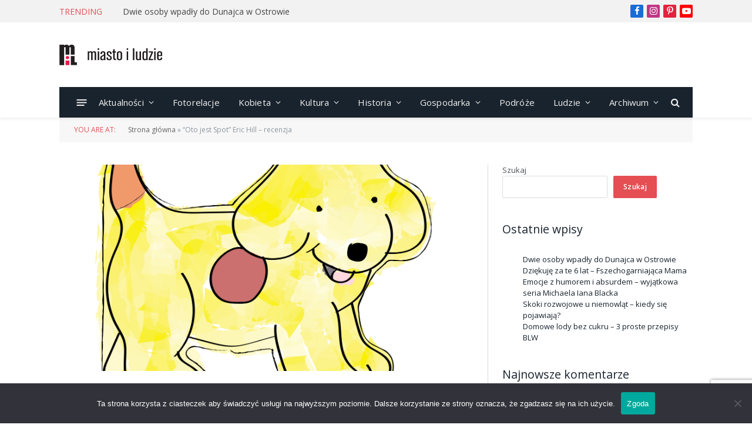

--- FILE ---
content_type: text/html; charset=UTF-8
request_url: https://miastoiludzie.pl/oto-jest-spot-recenzja/
body_size: 24953
content:

<!DOCTYPE html>
<html lang="pl-PL" class="s-light site-s-light">

<head>

	<meta charset="UTF-8" />
	<meta name="viewport" content="width=device-width, initial-scale=1" />
	<meta name='robots' content='index, follow, max-image-preview:large, max-snippet:-1, max-video-preview:-1' />

	<!-- This site is optimized with the Yoast SEO plugin v26.8 - https://yoast.com/product/yoast-seo-wordpress/ -->
	<title>&quot;Oto jest Spot&quot; Eric Hill - recenzja - Miasto i Ludzie magazyn portal</title><link rel="preload" as="image" imagesrcset="https://miastoiludzie.pl/wp-content/uploads/2022/07/to-jest-spot-768x768.png 768w, https://miastoiludzie.pl/wp-content/uploads/2022/07/to-jest-spot-1024x1024.png 1024w, https://miastoiludzie.pl/wp-content/uploads/2022/07/to-jest-spot-1536x1536.png 1536w, https://miastoiludzie.pl/wp-content/uploads/2022/07/to-jest-spot-2048x2048.png 2048w, https://miastoiludzie.pl/wp-content/uploads/2022/07/to-jest-spot-450x450.png 450w, https://miastoiludzie.pl/wp-content/uploads/2022/07/to-jest-spot-1200x1200.png 1200w, https://miastoiludzie.pl/wp-content/uploads/2022/07/to-jest-spot-600x600.png 600w" imagesizes="(max-width: 708px) 100vw, 708px" /><link rel="preload" as="font" href="https://miastoiludzie.pl/wp-content/themes/smart-mag/css/icons/fonts/ts-icons.woff2?v3.2" type="font/woff2" crossorigin="anonymous" />
	<meta name="description" content="&quot;To jest Spot. Witaj Spot!&quot;. To właśnie pierwsze zdania rozpoczynające książeczkę od Mamania o małym piesku o imieniu Spot." />
	<link rel="canonical" href="https://miastoiludzie.pl/oto-jest-spot-recenzja/" />
	<meta property="og:locale" content="pl_PL" />
	<meta property="og:type" content="article" />
	<meta property="og:title" content="&quot;Oto jest Spot&quot; Eric Hill - recenzja - Miasto i Ludzie magazyn portal" />
	<meta property="og:description" content="&quot;To jest Spot. Witaj Spot!&quot;. To właśnie pierwsze zdania rozpoczynające książeczkę od Mamania o małym piesku o imieniu Spot." />
	<meta property="og:url" content="https://miastoiludzie.pl/oto-jest-spot-recenzja/" />
	<meta property="og:site_name" content="Miasto i Ludzie magazyn portal" />
	<meta property="article:publisher" content="https://www.facebook.com/miastoiludzie/?locale=pl_PL" />
	<meta property="article:author" content="https://www.facebook.com/Fszechogarniajacamama" />
	<meta property="article:published_time" content="2021-06-17T21:09:21+00:00" />
	<meta property="article:modified_time" content="2023-04-11T08:28:07+00:00" />
	<meta property="og:image" content="https://miastoiludzie.pl/wp-content/uploads/2022/07/to-jest-spot.png" />
	<meta property="og:image:width" content="2480" />
	<meta property="og:image:height" content="2480" />
	<meta property="og:image:type" content="image/png" />
	<meta name="author" content="Fszechogarniająca Mama" />
	<meta name="twitter:card" content="summary_large_image" />
	<meta name="twitter:label1" content="Napisane przez" />
	<meta name="twitter:data1" content="Fszechogarniająca Mama" />
	<meta name="twitter:label2" content="Szacowany czas czytania" />
	<meta name="twitter:data2" content="1 minuta" />
	<script type="application/ld+json" class="yoast-schema-graph">{"@context":"https://schema.org","@graph":[{"@type":"Article","@id":"https://miastoiludzie.pl/oto-jest-spot-recenzja/#article","isPartOf":{"@id":"https://miastoiludzie.pl/oto-jest-spot-recenzja/"},"author":{"name":"Fszechogarniająca Mama","@id":"https://miastoiludzie.pl/#/schema/person/d68c37b29376868ff2c734a6e86611a6"},"headline":"&#8222;Oto jest Spot&#8221; Eric Hill &#8211; recenzja","datePublished":"2021-06-17T21:09:21+00:00","dateModified":"2023-04-11T08:28:07+00:00","mainEntityOfPage":{"@id":"https://miastoiludzie.pl/oto-jest-spot-recenzja/"},"wordCount":153,"publisher":{"@id":"https://miastoiludzie.pl/#organization"},"image":{"@id":"https://miastoiludzie.pl/oto-jest-spot-recenzja/#primaryimage"},"thumbnailUrl":"https://miastoiludzie.pl/wp-content/uploads/2022/07/to-jest-spot.png","keywords":["all about spot","blog","dla dzieci","dziecko","eric hill","książki dla dzieci","mama","mamania","oto jest spot","parenting","pies","recenzja","recenzja książki","spot","tata","wydawnictwo mamania"],"articleSection":["Fszechogarniająca Mama"],"inLanguage":"pl-PL"},{"@type":"WebPage","@id":"https://miastoiludzie.pl/oto-jest-spot-recenzja/","url":"https://miastoiludzie.pl/oto-jest-spot-recenzja/","name":"\"Oto jest Spot\" Eric Hill - recenzja - Miasto i Ludzie magazyn portal","isPartOf":{"@id":"https://miastoiludzie.pl/#website"},"primaryImageOfPage":{"@id":"https://miastoiludzie.pl/oto-jest-spot-recenzja/#primaryimage"},"image":{"@id":"https://miastoiludzie.pl/oto-jest-spot-recenzja/#primaryimage"},"thumbnailUrl":"https://miastoiludzie.pl/wp-content/uploads/2022/07/to-jest-spot.png","datePublished":"2021-06-17T21:09:21+00:00","dateModified":"2023-04-11T08:28:07+00:00","description":"\"To jest Spot. Witaj Spot!\". To właśnie pierwsze zdania rozpoczynające książeczkę od Mamania o małym piesku o imieniu Spot.","breadcrumb":{"@id":"https://miastoiludzie.pl/oto-jest-spot-recenzja/#breadcrumb"},"inLanguage":"pl-PL","potentialAction":[{"@type":"ReadAction","target":["https://miastoiludzie.pl/oto-jest-spot-recenzja/"]}]},{"@type":"ImageObject","inLanguage":"pl-PL","@id":"https://miastoiludzie.pl/oto-jest-spot-recenzja/#primaryimage","url":"https://miastoiludzie.pl/wp-content/uploads/2022/07/to-jest-spot.png","contentUrl":"https://miastoiludzie.pl/wp-content/uploads/2022/07/to-jest-spot.png","width":2480,"height":2480},{"@type":"BreadcrumbList","@id":"https://miastoiludzie.pl/oto-jest-spot-recenzja/#breadcrumb","itemListElement":[{"@type":"ListItem","position":1,"name":"Strona główna","item":"https://miastoiludzie.pl/"},{"@type":"ListItem","position":2,"name":"&#8220;Oto jest Spot&#8221; Eric Hill &#8211; recenzja"}]},{"@type":"WebSite","@id":"https://miastoiludzie.pl/#website","url":"https://miastoiludzie.pl/","name":"Miasto i Ludzie magazyn portal","description":"LUDZIE WYDARZENIA OPINIE","publisher":{"@id":"https://miastoiludzie.pl/#organization"},"potentialAction":[{"@type":"SearchAction","target":{"@type":"EntryPoint","urlTemplate":"https://miastoiludzie.pl/?s={search_term_string}"},"query-input":{"@type":"PropertyValueSpecification","valueRequired":true,"valueName":"search_term_string"}}],"inLanguage":"pl-PL"},{"@type":"Organization","@id":"https://miastoiludzie.pl/#organization","name":"Miasto i Ludzie magazyn portal","url":"https://miastoiludzie.pl/","logo":{"@type":"ImageObject","inLanguage":"pl-PL","@id":"https://miastoiludzie.pl/#/schema/logo/image/","url":"https://miastoiludzie.pl/wp-content/uploads/2024/02/logo.png","contentUrl":"https://miastoiludzie.pl/wp-content/uploads/2024/02/logo.png","width":321,"height":105,"caption":"Miasto i Ludzie magazyn portal"},"image":{"@id":"https://miastoiludzie.pl/#/schema/logo/image/"},"sameAs":["https://www.facebook.com/miastoiludzie/?locale=pl_PL"]},{"@type":"Person","@id":"https://miastoiludzie.pl/#/schema/person/d68c37b29376868ff2c734a6e86611a6","name":"Fszechogarniająca Mama","image":{"@type":"ImageObject","inLanguage":"pl-PL","@id":"https://miastoiludzie.pl/#/schema/person/image/","url":"https://secure.gravatar.com/avatar/1ca89085b442ff5de1b6993b697b8cbd7e7f6c8e0fc8464d2d2ece40c3d7874a?s=96&d=mm&r=g","contentUrl":"https://secure.gravatar.com/avatar/1ca89085b442ff5de1b6993b697b8cbd7e7f6c8e0fc8464d2d2ece40c3d7874a?s=96&d=mm&r=g","caption":"Fszechogarniająca Mama"},"sameAs":["http://miastoiludzie.pl","https://www.facebook.com/Fszechogarniajacamama","https://l.facebook.com/l.php?u=httpsinstagram.comfszechogarniajaca_mamaigshidYmMyMTA2M2Y3DfbclidIwAR0-RVapitM9ppcP9D9lFC5DoS6R8cPr_Ox6xIDpj3nmEnaJZI2MEIcaMMM&h=AT3vTwhomVQHwJW-9mNv-xaHna2cpQccE4Qr6CoheGziFGiVqYjKxIsb-CZdhIzK5xAY5zMqUrPRMJ4pVk9LqKmsAiHGN5zg5oUrwXm_hWjJeXnFm20U4UULNa_u-ppxDC0Gvw"],"url":"https://miastoiludzie.pl/author/zuza/"}]}</script>
	<!-- / Yoast SEO plugin. -->


<link rel='dns-prefetch' href='//www.googletagmanager.com' />
<link rel='dns-prefetch' href='//fonts.googleapis.com' />
<link rel="alternate" type="application/rss+xml" title="Miasto i Ludzie magazyn portal &raquo; Kanał z wpisami" href="https://miastoiludzie.pl/feed/" />
<link rel="alternate" type="application/rss+xml" title="Miasto i Ludzie magazyn portal &raquo; Kanał z komentarzami" href="https://miastoiludzie.pl/comments/feed/" />
<link rel="alternate" title="oEmbed (JSON)" type="application/json+oembed" href="https://miastoiludzie.pl/wp-json/oembed/1.0/embed?url=https%3A%2F%2Fmiastoiludzie.pl%2Foto-jest-spot-recenzja%2F" />
<link rel="alternate" title="oEmbed (XML)" type="text/xml+oembed" href="https://miastoiludzie.pl/wp-json/oembed/1.0/embed?url=https%3A%2F%2Fmiastoiludzie.pl%2Foto-jest-spot-recenzja%2F&#038;format=xml" />
		<!-- This site uses the Google Analytics by MonsterInsights plugin v9.11.1 - Using Analytics tracking - https://www.monsterinsights.com/ -->
							<script src="//www.googletagmanager.com/gtag/js?id=G-TDH5FY1CF3"  data-cfasync="false" data-wpfc-render="false" type="text/javascript" async></script>
			<script data-cfasync="false" data-wpfc-render="false" type="text/javascript">
				var mi_version = '9.11.1';
				var mi_track_user = true;
				var mi_no_track_reason = '';
								var MonsterInsightsDefaultLocations = {"page_location":"https:\/\/miastoiludzie.pl\/oto-jest-spot-recenzja\/"};
								if ( typeof MonsterInsightsPrivacyGuardFilter === 'function' ) {
					var MonsterInsightsLocations = (typeof MonsterInsightsExcludeQuery === 'object') ? MonsterInsightsPrivacyGuardFilter( MonsterInsightsExcludeQuery ) : MonsterInsightsPrivacyGuardFilter( MonsterInsightsDefaultLocations );
				} else {
					var MonsterInsightsLocations = (typeof MonsterInsightsExcludeQuery === 'object') ? MonsterInsightsExcludeQuery : MonsterInsightsDefaultLocations;
				}

								var disableStrs = [
										'ga-disable-G-TDH5FY1CF3',
									];

				/* Function to detect opted out users */
				function __gtagTrackerIsOptedOut() {
					for (var index = 0; index < disableStrs.length; index++) {
						if (document.cookie.indexOf(disableStrs[index] + '=true') > -1) {
							return true;
						}
					}

					return false;
				}

				/* Disable tracking if the opt-out cookie exists. */
				if (__gtagTrackerIsOptedOut()) {
					for (var index = 0; index < disableStrs.length; index++) {
						window[disableStrs[index]] = true;
					}
				}

				/* Opt-out function */
				function __gtagTrackerOptout() {
					for (var index = 0; index < disableStrs.length; index++) {
						document.cookie = disableStrs[index] + '=true; expires=Thu, 31 Dec 2099 23:59:59 UTC; path=/';
						window[disableStrs[index]] = true;
					}
				}

				if ('undefined' === typeof gaOptout) {
					function gaOptout() {
						__gtagTrackerOptout();
					}
				}
								window.dataLayer = window.dataLayer || [];

				window.MonsterInsightsDualTracker = {
					helpers: {},
					trackers: {},
				};
				if (mi_track_user) {
					function __gtagDataLayer() {
						dataLayer.push(arguments);
					}

					function __gtagTracker(type, name, parameters) {
						if (!parameters) {
							parameters = {};
						}

						if (parameters.send_to) {
							__gtagDataLayer.apply(null, arguments);
							return;
						}

						if (type === 'event') {
														parameters.send_to = monsterinsights_frontend.v4_id;
							var hookName = name;
							if (typeof parameters['event_category'] !== 'undefined') {
								hookName = parameters['event_category'] + ':' + name;
							}

							if (typeof MonsterInsightsDualTracker.trackers[hookName] !== 'undefined') {
								MonsterInsightsDualTracker.trackers[hookName](parameters);
							} else {
								__gtagDataLayer('event', name, parameters);
							}
							
						} else {
							__gtagDataLayer.apply(null, arguments);
						}
					}

					__gtagTracker('js', new Date());
					__gtagTracker('set', {
						'developer_id.dZGIzZG': true,
											});
					if ( MonsterInsightsLocations.page_location ) {
						__gtagTracker('set', MonsterInsightsLocations);
					}
										__gtagTracker('config', 'G-TDH5FY1CF3', {"forceSSL":"true","link_attribution":"true"} );
										window.gtag = __gtagTracker;										(function () {
						/* https://developers.google.com/analytics/devguides/collection/analyticsjs/ */
						/* ga and __gaTracker compatibility shim. */
						var noopfn = function () {
							return null;
						};
						var newtracker = function () {
							return new Tracker();
						};
						var Tracker = function () {
							return null;
						};
						var p = Tracker.prototype;
						p.get = noopfn;
						p.set = noopfn;
						p.send = function () {
							var args = Array.prototype.slice.call(arguments);
							args.unshift('send');
							__gaTracker.apply(null, args);
						};
						var __gaTracker = function () {
							var len = arguments.length;
							if (len === 0) {
								return;
							}
							var f = arguments[len - 1];
							if (typeof f !== 'object' || f === null || typeof f.hitCallback !== 'function') {
								if ('send' === arguments[0]) {
									var hitConverted, hitObject = false, action;
									if ('event' === arguments[1]) {
										if ('undefined' !== typeof arguments[3]) {
											hitObject = {
												'eventAction': arguments[3],
												'eventCategory': arguments[2],
												'eventLabel': arguments[4],
												'value': arguments[5] ? arguments[5] : 1,
											}
										}
									}
									if ('pageview' === arguments[1]) {
										if ('undefined' !== typeof arguments[2]) {
											hitObject = {
												'eventAction': 'page_view',
												'page_path': arguments[2],
											}
										}
									}
									if (typeof arguments[2] === 'object') {
										hitObject = arguments[2];
									}
									if (typeof arguments[5] === 'object') {
										Object.assign(hitObject, arguments[5]);
									}
									if ('undefined' !== typeof arguments[1].hitType) {
										hitObject = arguments[1];
										if ('pageview' === hitObject.hitType) {
											hitObject.eventAction = 'page_view';
										}
									}
									if (hitObject) {
										action = 'timing' === arguments[1].hitType ? 'timing_complete' : hitObject.eventAction;
										hitConverted = mapArgs(hitObject);
										__gtagTracker('event', action, hitConverted);
									}
								}
								return;
							}

							function mapArgs(args) {
								var arg, hit = {};
								var gaMap = {
									'eventCategory': 'event_category',
									'eventAction': 'event_action',
									'eventLabel': 'event_label',
									'eventValue': 'event_value',
									'nonInteraction': 'non_interaction',
									'timingCategory': 'event_category',
									'timingVar': 'name',
									'timingValue': 'value',
									'timingLabel': 'event_label',
									'page': 'page_path',
									'location': 'page_location',
									'title': 'page_title',
									'referrer' : 'page_referrer',
								};
								for (arg in args) {
																		if (!(!args.hasOwnProperty(arg) || !gaMap.hasOwnProperty(arg))) {
										hit[gaMap[arg]] = args[arg];
									} else {
										hit[arg] = args[arg];
									}
								}
								return hit;
							}

							try {
								f.hitCallback();
							} catch (ex) {
							}
						};
						__gaTracker.create = newtracker;
						__gaTracker.getByName = newtracker;
						__gaTracker.getAll = function () {
							return [];
						};
						__gaTracker.remove = noopfn;
						__gaTracker.loaded = true;
						window['__gaTracker'] = __gaTracker;
					})();
									} else {
										console.log("");
					(function () {
						function __gtagTracker() {
							return null;
						}

						window['__gtagTracker'] = __gtagTracker;
						window['gtag'] = __gtagTracker;
					})();
									}
			</script>
							<!-- / Google Analytics by MonsterInsights -->
		<style id='wp-img-auto-sizes-contain-inline-css' type='text/css'>
img:is([sizes=auto i],[sizes^="auto," i]){contain-intrinsic-size:3000px 1500px}
/*# sourceURL=wp-img-auto-sizes-contain-inline-css */
</style>
<link rel='stylesheet' id='dashicons-css' href='https://miastoiludzie.pl/wp-includes/css/dashicons.min.css?ver=6.9' type='text/css' media='all' />
<link rel='stylesheet' id='post-views-counter-frontend-css' href='https://miastoiludzie.pl/wp-content/plugins/post-views-counter/css/frontend.css?ver=1.7.3' type='text/css' media='all' />
<link rel='stylesheet' id='sbr_styles-css' href='https://miastoiludzie.pl/wp-content/plugins/reviews-feed/assets/css/sbr-styles.min.css?ver=2.1.1' type='text/css' media='all' />
<link rel='stylesheet' id='sbi_styles-css' href='https://miastoiludzie.pl/wp-content/plugins/instagram-feed/css/sbi-styles.min.css?ver=6.10.0' type='text/css' media='all' />
<link rel='stylesheet' id='sby_common_styles-css' href='https://miastoiludzie.pl/wp-content/plugins/feeds-for-youtube/public/build/css/sb-youtube-common.css?ver=2.6.2' type='text/css' media='all' />
<link rel='stylesheet' id='sby_styles-css' href='https://miastoiludzie.pl/wp-content/plugins/feeds-for-youtube/public/build/css/sb-youtube-free.css?ver=2.6.2' type='text/css' media='all' />
<style id='wp-emoji-styles-inline-css' type='text/css'>

	img.wp-smiley, img.emoji {
		display: inline !important;
		border: none !important;
		box-shadow: none !important;
		height: 1em !important;
		width: 1em !important;
		margin: 0 0.07em !important;
		vertical-align: -0.1em !important;
		background: none !important;
		padding: 0 !important;
	}
/*# sourceURL=wp-emoji-styles-inline-css */
</style>
<link rel='stylesheet' id='wp-block-library-css' href='https://miastoiludzie.pl/wp-includes/css/dist/block-library/style.min.css?ver=6.9' type='text/css' media='all' />
<style id='classic-theme-styles-inline-css' type='text/css'>
/*! This file is auto-generated */
.wp-block-button__link{color:#fff;background-color:#32373c;border-radius:9999px;box-shadow:none;text-decoration:none;padding:calc(.667em + 2px) calc(1.333em + 2px);font-size:1.125em}.wp-block-file__button{background:#32373c;color:#fff;text-decoration:none}
/*# sourceURL=/wp-includes/css/classic-themes.min.css */
</style>
<style id='global-styles-inline-css' type='text/css'>
:root{--wp--preset--aspect-ratio--square: 1;--wp--preset--aspect-ratio--4-3: 4/3;--wp--preset--aspect-ratio--3-4: 3/4;--wp--preset--aspect-ratio--3-2: 3/2;--wp--preset--aspect-ratio--2-3: 2/3;--wp--preset--aspect-ratio--16-9: 16/9;--wp--preset--aspect-ratio--9-16: 9/16;--wp--preset--color--black: #000000;--wp--preset--color--cyan-bluish-gray: #abb8c3;--wp--preset--color--white: #ffffff;--wp--preset--color--pale-pink: #f78da7;--wp--preset--color--vivid-red: #cf2e2e;--wp--preset--color--luminous-vivid-orange: #ff6900;--wp--preset--color--luminous-vivid-amber: #fcb900;--wp--preset--color--light-green-cyan: #7bdcb5;--wp--preset--color--vivid-green-cyan: #00d084;--wp--preset--color--pale-cyan-blue: #8ed1fc;--wp--preset--color--vivid-cyan-blue: #0693e3;--wp--preset--color--vivid-purple: #9b51e0;--wp--preset--gradient--vivid-cyan-blue-to-vivid-purple: linear-gradient(135deg,rgb(6,147,227) 0%,rgb(155,81,224) 100%);--wp--preset--gradient--light-green-cyan-to-vivid-green-cyan: linear-gradient(135deg,rgb(122,220,180) 0%,rgb(0,208,130) 100%);--wp--preset--gradient--luminous-vivid-amber-to-luminous-vivid-orange: linear-gradient(135deg,rgb(252,185,0) 0%,rgb(255,105,0) 100%);--wp--preset--gradient--luminous-vivid-orange-to-vivid-red: linear-gradient(135deg,rgb(255,105,0) 0%,rgb(207,46,46) 100%);--wp--preset--gradient--very-light-gray-to-cyan-bluish-gray: linear-gradient(135deg,rgb(238,238,238) 0%,rgb(169,184,195) 100%);--wp--preset--gradient--cool-to-warm-spectrum: linear-gradient(135deg,rgb(74,234,220) 0%,rgb(151,120,209) 20%,rgb(207,42,186) 40%,rgb(238,44,130) 60%,rgb(251,105,98) 80%,rgb(254,248,76) 100%);--wp--preset--gradient--blush-light-purple: linear-gradient(135deg,rgb(255,206,236) 0%,rgb(152,150,240) 100%);--wp--preset--gradient--blush-bordeaux: linear-gradient(135deg,rgb(254,205,165) 0%,rgb(254,45,45) 50%,rgb(107,0,62) 100%);--wp--preset--gradient--luminous-dusk: linear-gradient(135deg,rgb(255,203,112) 0%,rgb(199,81,192) 50%,rgb(65,88,208) 100%);--wp--preset--gradient--pale-ocean: linear-gradient(135deg,rgb(255,245,203) 0%,rgb(182,227,212) 50%,rgb(51,167,181) 100%);--wp--preset--gradient--electric-grass: linear-gradient(135deg,rgb(202,248,128) 0%,rgb(113,206,126) 100%);--wp--preset--gradient--midnight: linear-gradient(135deg,rgb(2,3,129) 0%,rgb(40,116,252) 100%);--wp--preset--font-size--small: 13px;--wp--preset--font-size--medium: 20px;--wp--preset--font-size--large: 36px;--wp--preset--font-size--x-large: 42px;--wp--preset--spacing--20: 0.44rem;--wp--preset--spacing--30: 0.67rem;--wp--preset--spacing--40: 1rem;--wp--preset--spacing--50: 1.5rem;--wp--preset--spacing--60: 2.25rem;--wp--preset--spacing--70: 3.38rem;--wp--preset--spacing--80: 5.06rem;--wp--preset--shadow--natural: 6px 6px 9px rgba(0, 0, 0, 0.2);--wp--preset--shadow--deep: 12px 12px 50px rgba(0, 0, 0, 0.4);--wp--preset--shadow--sharp: 6px 6px 0px rgba(0, 0, 0, 0.2);--wp--preset--shadow--outlined: 6px 6px 0px -3px rgb(255, 255, 255), 6px 6px rgb(0, 0, 0);--wp--preset--shadow--crisp: 6px 6px 0px rgb(0, 0, 0);}:where(.is-layout-flex){gap: 0.5em;}:where(.is-layout-grid){gap: 0.5em;}body .is-layout-flex{display: flex;}.is-layout-flex{flex-wrap: wrap;align-items: center;}.is-layout-flex > :is(*, div){margin: 0;}body .is-layout-grid{display: grid;}.is-layout-grid > :is(*, div){margin: 0;}:where(.wp-block-columns.is-layout-flex){gap: 2em;}:where(.wp-block-columns.is-layout-grid){gap: 2em;}:where(.wp-block-post-template.is-layout-flex){gap: 1.25em;}:where(.wp-block-post-template.is-layout-grid){gap: 1.25em;}.has-black-color{color: var(--wp--preset--color--black) !important;}.has-cyan-bluish-gray-color{color: var(--wp--preset--color--cyan-bluish-gray) !important;}.has-white-color{color: var(--wp--preset--color--white) !important;}.has-pale-pink-color{color: var(--wp--preset--color--pale-pink) !important;}.has-vivid-red-color{color: var(--wp--preset--color--vivid-red) !important;}.has-luminous-vivid-orange-color{color: var(--wp--preset--color--luminous-vivid-orange) !important;}.has-luminous-vivid-amber-color{color: var(--wp--preset--color--luminous-vivid-amber) !important;}.has-light-green-cyan-color{color: var(--wp--preset--color--light-green-cyan) !important;}.has-vivid-green-cyan-color{color: var(--wp--preset--color--vivid-green-cyan) !important;}.has-pale-cyan-blue-color{color: var(--wp--preset--color--pale-cyan-blue) !important;}.has-vivid-cyan-blue-color{color: var(--wp--preset--color--vivid-cyan-blue) !important;}.has-vivid-purple-color{color: var(--wp--preset--color--vivid-purple) !important;}.has-black-background-color{background-color: var(--wp--preset--color--black) !important;}.has-cyan-bluish-gray-background-color{background-color: var(--wp--preset--color--cyan-bluish-gray) !important;}.has-white-background-color{background-color: var(--wp--preset--color--white) !important;}.has-pale-pink-background-color{background-color: var(--wp--preset--color--pale-pink) !important;}.has-vivid-red-background-color{background-color: var(--wp--preset--color--vivid-red) !important;}.has-luminous-vivid-orange-background-color{background-color: var(--wp--preset--color--luminous-vivid-orange) !important;}.has-luminous-vivid-amber-background-color{background-color: var(--wp--preset--color--luminous-vivid-amber) !important;}.has-light-green-cyan-background-color{background-color: var(--wp--preset--color--light-green-cyan) !important;}.has-vivid-green-cyan-background-color{background-color: var(--wp--preset--color--vivid-green-cyan) !important;}.has-pale-cyan-blue-background-color{background-color: var(--wp--preset--color--pale-cyan-blue) !important;}.has-vivid-cyan-blue-background-color{background-color: var(--wp--preset--color--vivid-cyan-blue) !important;}.has-vivid-purple-background-color{background-color: var(--wp--preset--color--vivid-purple) !important;}.has-black-border-color{border-color: var(--wp--preset--color--black) !important;}.has-cyan-bluish-gray-border-color{border-color: var(--wp--preset--color--cyan-bluish-gray) !important;}.has-white-border-color{border-color: var(--wp--preset--color--white) !important;}.has-pale-pink-border-color{border-color: var(--wp--preset--color--pale-pink) !important;}.has-vivid-red-border-color{border-color: var(--wp--preset--color--vivid-red) !important;}.has-luminous-vivid-orange-border-color{border-color: var(--wp--preset--color--luminous-vivid-orange) !important;}.has-luminous-vivid-amber-border-color{border-color: var(--wp--preset--color--luminous-vivid-amber) !important;}.has-light-green-cyan-border-color{border-color: var(--wp--preset--color--light-green-cyan) !important;}.has-vivid-green-cyan-border-color{border-color: var(--wp--preset--color--vivid-green-cyan) !important;}.has-pale-cyan-blue-border-color{border-color: var(--wp--preset--color--pale-cyan-blue) !important;}.has-vivid-cyan-blue-border-color{border-color: var(--wp--preset--color--vivid-cyan-blue) !important;}.has-vivid-purple-border-color{border-color: var(--wp--preset--color--vivid-purple) !important;}.has-vivid-cyan-blue-to-vivid-purple-gradient-background{background: var(--wp--preset--gradient--vivid-cyan-blue-to-vivid-purple) !important;}.has-light-green-cyan-to-vivid-green-cyan-gradient-background{background: var(--wp--preset--gradient--light-green-cyan-to-vivid-green-cyan) !important;}.has-luminous-vivid-amber-to-luminous-vivid-orange-gradient-background{background: var(--wp--preset--gradient--luminous-vivid-amber-to-luminous-vivid-orange) !important;}.has-luminous-vivid-orange-to-vivid-red-gradient-background{background: var(--wp--preset--gradient--luminous-vivid-orange-to-vivid-red) !important;}.has-very-light-gray-to-cyan-bluish-gray-gradient-background{background: var(--wp--preset--gradient--very-light-gray-to-cyan-bluish-gray) !important;}.has-cool-to-warm-spectrum-gradient-background{background: var(--wp--preset--gradient--cool-to-warm-spectrum) !important;}.has-blush-light-purple-gradient-background{background: var(--wp--preset--gradient--blush-light-purple) !important;}.has-blush-bordeaux-gradient-background{background: var(--wp--preset--gradient--blush-bordeaux) !important;}.has-luminous-dusk-gradient-background{background: var(--wp--preset--gradient--luminous-dusk) !important;}.has-pale-ocean-gradient-background{background: var(--wp--preset--gradient--pale-ocean) !important;}.has-electric-grass-gradient-background{background: var(--wp--preset--gradient--electric-grass) !important;}.has-midnight-gradient-background{background: var(--wp--preset--gradient--midnight) !important;}.has-small-font-size{font-size: var(--wp--preset--font-size--small) !important;}.has-medium-font-size{font-size: var(--wp--preset--font-size--medium) !important;}.has-large-font-size{font-size: var(--wp--preset--font-size--large) !important;}.has-x-large-font-size{font-size: var(--wp--preset--font-size--x-large) !important;}
:where(.wp-block-post-template.is-layout-flex){gap: 1.25em;}:where(.wp-block-post-template.is-layout-grid){gap: 1.25em;}
:where(.wp-block-term-template.is-layout-flex){gap: 1.25em;}:where(.wp-block-term-template.is-layout-grid){gap: 1.25em;}
:where(.wp-block-columns.is-layout-flex){gap: 2em;}:where(.wp-block-columns.is-layout-grid){gap: 2em;}
:root :where(.wp-block-pullquote){font-size: 1.5em;line-height: 1.6;}
/*# sourceURL=global-styles-inline-css */
</style>
<link rel='stylesheet' id='contact-form-7-css' href='https://miastoiludzie.pl/wp-content/plugins/contact-form-7/includes/css/styles.css?ver=6.1.4' type='text/css' media='all' />
<link rel='stylesheet' id='cookie-notice-front-css' href='https://miastoiludzie.pl/wp-content/plugins/cookie-notice/css/front.min.css?ver=2.5.11' type='text/css' media='all' />
<link rel='stylesheet' id='ctf_styles-css' href='https://miastoiludzie.pl/wp-content/plugins/custom-twitter-feeds/css/ctf-styles.min.css?ver=2.3.1' type='text/css' media='all' />
<link rel='stylesheet' id='woocommerce-layout-css' href='https://miastoiludzie.pl/wp-content/plugins/woocommerce/assets/css/woocommerce-layout.css?ver=10.4.3' type='text/css' media='all' />
<link rel='stylesheet' id='woocommerce-general-css' href='https://miastoiludzie.pl/wp-content/plugins/woocommerce/assets/css/woocommerce.css?ver=10.4.3' type='text/css' media='all' />
<style id='woocommerce-inline-inline-css' type='text/css'>
.woocommerce form .form-row .required { visibility: visible; }
/*# sourceURL=woocommerce-inline-inline-css */
</style>
<link rel='stylesheet' id='cff-css' href='https://miastoiludzie.pl/wp-content/plugins/custom-facebook-feed/assets/css/cff-style.min.css?ver=4.3.4' type='text/css' media='all' />
<link rel='stylesheet' id='sb-font-awesome-css' href='https://miastoiludzie.pl/wp-content/plugins/custom-facebook-feed/assets/css/font-awesome.min.css?ver=4.7.0' type='text/css' media='all' />
<link rel='stylesheet' id='smartmag-core-css' href='https://miastoiludzie.pl/wp-content/themes/smart-mag/style.css?ver=10.3.2' type='text/css' media='all' />
<link crossorigin="anonymous" rel='stylesheet' id='smartmag-fonts-css' href='https://fonts.googleapis.com/css?family=Open+Sans%3A400%2C400i%2C600%2C700%7CRoboto+Slab%3A400%2C500' type='text/css' media='all' />
<link rel='stylesheet' id='smartmag-magnific-popup-css' href='https://miastoiludzie.pl/wp-content/themes/smart-mag/css/lightbox.css?ver=10.3.2' type='text/css' media='all' />
<link rel='stylesheet' id='font-awesome4-css' href='https://miastoiludzie.pl/wp-content/themes/smart-mag/css/fontawesome/css/font-awesome.min.css?ver=10.3.2' type='text/css' media='all' />
<link rel='stylesheet' id='smartmag-icons-css' href='https://miastoiludzie.pl/wp-content/themes/smart-mag/css/icons/icons.css?ver=10.3.2' type='text/css' media='all' />
<link rel='stylesheet' id='smartmag-woocommerce-css' href='https://miastoiludzie.pl/wp-content/themes/smart-mag/css/woocommerce.css?ver=10.3.2' type='text/css' media='all' />
<link rel='stylesheet' id='smartmag-skin-css' href='https://miastoiludzie.pl/wp-content/themes/smart-mag/css/skin-classic.css?ver=10.3.2' type='text/css' media='all' />
<style id='smartmag-skin-inline-css' type='text/css'>
:root { --c-main: #e54e53;
--c-main-rgb: 229,78,83;
--main-width: 1078px; }
.s-dark body { background-color: #080a59; }
.smart-head-main { --c-shadow: rgba(10,10,10,0.06); }
.smart-head-main .smart-head-top { --head-h: 38px; background-color: #f2f2f2; }
.s-dark .smart-head-main .smart-head-top,
.smart-head-main .s-dark.smart-head-top { background-color: #595959; }
.smart-head-main .smart-head-mid { --head-h: 110px; }
.smart-head-main .smart-head-bot { --head-h: 52px; border-bottom-width: 2px; border-bottom-color: var(--c-main); }
.navigation-main .menu > li > a { font-size: 15px; font-weight: 500; letter-spacing: .011em; }
.navigation-main { --nav-items-space: 16px; }
.s-dark .navigation-main { --c-nav-hov: #ffffff; }
.s-dark .navigation { --c-nav-hov-bg: rgba(255,255,255,0.1); }
.smart-head-main .spc-social { --spc-social-fs: 15px; }
.smart-head-main .offcanvas-toggle { transform: scale(.65); }
.main-footer .lower-footer { --c-links: #1e73be; --c-foot-menu: #1e73be; }
.loop-grid .ratio-is-custom { padding-bottom: calc(100% / 1.88); }
.loop-list .ratio-is-custom { padding-bottom: calc(100% / 1.88); }
.list-post { --list-p-media-width: 40%; --list-p-media-max-width: 85%; }
.list-post .media:not(i) { --list-p-media-max-width: 40%; }
.loop-small .ratio-is-custom { padding-bottom: calc(100% / 1.149); }
.loop-small .media:not(i) { max-width: 75px; }
.single .featured .ratio-is-custom { padding-bottom: calc(100% / 2); }
@media (min-width: 940px) and (max-width: 1200px) { .navigation-main .menu > li > a { font-size: calc(10px + (15px - 10px) * .7); } }


.term-color-198 { --c-main: #77d633; }
.navigation .menu-cat-198 { --c-term: #77d633; }


.term-color-1 { --c-main: #dd3333; }
.navigation .menu-cat-1 { --c-term: #dd3333; }


.term-color-22 { --c-main: #00cbea; }
.navigation .menu-cat-22 { --c-term: #00cbea; }


.term-color-2 { --c-main: #1e73be; }
.navigation .menu-cat-2 { --c-term: #1e73be; }


.term-color-19 { --c-main: #e8006c; }
.navigation .menu-cat-19 { --c-term: #e8006c; }


.term-color-13 { --c-main: #aa6e12; }
.navigation .menu-cat-13 { --c-term: #aa6e12; }


.term-color-3 { --c-main: #dd3333; }
.navigation .menu-cat-3 { --c-term: #dd3333; }


.term-color-10 { --c-main: #8a1cb2; }
.navigation .menu-cat-10 { --c-term: #8a1cb2; }


.term-color-9 { --c-main: #4ea300; }
.navigation .menu-cat-9 { --c-term: #4ea300; }


.term-color-20 { --c-main: #1e73be; }
.navigation .menu-cat-20 { --c-term: #1e73be; }


.term-color-11 { --c-main: #edfc23; }
.navigation .menu-cat-11 { --c-term: #edfc23; }


.term-color-18 { --c-main: #f9c700; }
.navigation .menu-cat-18 { --c-term: #f9c700; }


.term-color-197 { --c-main: #000000; }
.navigation .menu-cat-197 { --c-term: #000000; }


.term-color-4 { --c-main: #1b44b5; }
.navigation .menu-cat-4 { --c-term: #1b44b5; }

/*# sourceURL=smartmag-skin-inline-css */
</style>
<link rel='stylesheet' id='__EPYT__style-css' href='https://miastoiludzie.pl/wp-content/plugins/youtube-embed-plus/styles/ytprefs.min.css?ver=14.2.4' type='text/css' media='all' />
<style id='__EPYT__style-inline-css' type='text/css'>

                .epyt-gallery-thumb {
                        width: 33.333%;
                }
                
/*# sourceURL=__EPYT__style-inline-css */
</style>
<link rel='stylesheet' id='wpr-text-animations-css-css' href='https://miastoiludzie.pl/wp-content/plugins/royal-elementor-addons/assets/css/lib/animations/text-animations.min.css?ver=1.7.1045' type='text/css' media='all' />
<link rel='stylesheet' id='wpr-addons-css-css' href='https://miastoiludzie.pl/wp-content/plugins/royal-elementor-addons/assets/css/frontend.min.css?ver=1.7.1045' type='text/css' media='all' />
<link rel='stylesheet' id='font-awesome-5-all-css' href='https://miastoiludzie.pl/wp-content/plugins/elementor/assets/lib/font-awesome/css/all.min.css?ver=1.7.1045' type='text/css' media='all' />
<script type="text/javascript" id="smartmag-lazy-inline-js-after">
/* <![CDATA[ */
/**
 * @copyright ThemeSphere
 * @preserve
 */
var BunyadLazy={};BunyadLazy.load=function(){function a(e,n){var t={};e.dataset.bgset&&e.dataset.sizes?(t.sizes=e.dataset.sizes,t.srcset=e.dataset.bgset):t.src=e.dataset.bgsrc,function(t){var a=t.dataset.ratio;if(0<a){const e=t.parentElement;if(e.classList.contains("media-ratio")){const n=e.style;n.getPropertyValue("--a-ratio")||(n.paddingBottom=100/a+"%")}}}(e);var a,o=document.createElement("img");for(a in o.onload=function(){var t="url('"+(o.currentSrc||o.src)+"')",a=e.style;a.backgroundImage!==t&&requestAnimationFrame(()=>{a.backgroundImage=t,n&&n()}),o.onload=null,o.onerror=null,o=null},o.onerror=o.onload,t)o.setAttribute(a,t[a]);o&&o.complete&&0<o.naturalWidth&&o.onload&&o.onload()}function e(t){t.dataset.loaded||a(t,()=>{document.dispatchEvent(new Event("lazyloaded")),t.dataset.loaded=1})}function n(t){"complete"===document.readyState?t():window.addEventListener("load",t)}return{initEarly:function(){var t,a=()=>{document.querySelectorAll(".img.bg-cover:not(.lazyload)").forEach(e)};"complete"!==document.readyState?(t=setInterval(a,150),n(()=>{a(),clearInterval(t)})):a()},callOnLoad:n,initBgImages:function(t){t&&n(()=>{document.querySelectorAll(".img.bg-cover").forEach(e)})},bgLoad:a}}(),BunyadLazy.load.initEarly();
//# sourceURL=smartmag-lazy-inline-js-after
/* ]]> */
</script>
<script type="text/javascript" src="https://miastoiludzie.pl/wp-content/plugins/google-analytics-for-wordpress/assets/js/frontend-gtag.min.js?ver=9.11.1" id="monsterinsights-frontend-script-js" async="async" data-wp-strategy="async"></script>
<script data-cfasync="false" data-wpfc-render="false" type="text/javascript" id='monsterinsights-frontend-script-js-extra'>/* <![CDATA[ */
var monsterinsights_frontend = {"js_events_tracking":"true","download_extensions":"doc,pdf,ppt,zip,xls,docx,pptx,xlsx","inbound_paths":"[{\"path\":\"\\\/go\\\/\",\"label\":\"affiliate\"},{\"path\":\"\\\/recommend\\\/\",\"label\":\"affiliate\"}]","home_url":"https:\/\/miastoiludzie.pl","hash_tracking":"false","v4_id":"G-TDH5FY1CF3"};/* ]]> */
</script>
<script type="text/javascript" id="cookie-notice-front-js-before">
/* <![CDATA[ */
var cnArgs = {"ajaxUrl":"https:\/\/miastoiludzie.pl\/wp-admin\/admin-ajax.php","nonce":"4b2b7b7081","hideEffect":"fade","position":"bottom","onScroll":false,"onScrollOffset":100,"onClick":false,"cookieName":"cookie_notice_accepted","cookieTime":2592000,"cookieTimeRejected":2592000,"globalCookie":false,"redirection":false,"cache":false,"revokeCookies":false,"revokeCookiesOpt":"automatic"};

//# sourceURL=cookie-notice-front-js-before
/* ]]> */
</script>
<script type="text/javascript" src="https://miastoiludzie.pl/wp-content/plugins/cookie-notice/js/front.min.js?ver=2.5.11" id="cookie-notice-front-js"></script>
<script type="text/javascript" data-cfasync="false" src="https://miastoiludzie.pl/wp-includes/js/jquery/jquery.min.js?ver=3.7.1" id="jquery-core-js"></script>
<script type="text/javascript" data-cfasync="false" src="https://miastoiludzie.pl/wp-includes/js/jquery/jquery-migrate.min.js?ver=3.4.1" id="jquery-migrate-js"></script>
<script type="text/javascript" id="3d-flip-book-client-locale-loader-js-extra">
/* <![CDATA[ */
var FB3D_CLIENT_LOCALE = {"ajaxurl":"https://miastoiludzie.pl/wp-admin/admin-ajax.php","dictionary":{"Table of contents":"Table of contents","Close":"Close","Bookmarks":"Bookmarks","Thumbnails":"Thumbnails","Search":"Search","Share":"Share","Facebook":"Facebook","Twitter":"Twitter","Email":"Email","Play":"Play","Previous page":"Previous page","Next page":"Next page","Zoom in":"Zoom in","Zoom out":"Zoom out","Fit view":"Fit view","Auto play":"Auto play","Full screen":"Full screen","More":"More","Smart pan":"Smart pan","Single page":"Single page","Sounds":"Sounds","Stats":"Stats","Print":"Print","Download":"Download","Goto first page":"Goto first page","Goto last page":"Goto last page"},"images":"https://miastoiludzie.pl/wp-content/plugins/interactive-3d-flipbook-powered-physics-engine/assets/images/","jsData":{"urls":[],"posts":{"ids_mis":[],"ids":[]},"pages":[],"firstPages":[],"bookCtrlProps":[],"bookTemplates":[]},"key":"3d-flip-book","pdfJS":{"pdfJsLib":"https://miastoiludzie.pl/wp-content/plugins/interactive-3d-flipbook-powered-physics-engine/assets/js/pdf.min.js?ver=4.3.136","pdfJsWorker":"https://miastoiludzie.pl/wp-content/plugins/interactive-3d-flipbook-powered-physics-engine/assets/js/pdf.worker.js?ver=4.3.136","stablePdfJsLib":"https://miastoiludzie.pl/wp-content/plugins/interactive-3d-flipbook-powered-physics-engine/assets/js/stable/pdf.min.js?ver=2.5.207","stablePdfJsWorker":"https://miastoiludzie.pl/wp-content/plugins/interactive-3d-flipbook-powered-physics-engine/assets/js/stable/pdf.worker.js?ver=2.5.207","pdfJsCMapUrl":"https://miastoiludzie.pl/wp-content/plugins/interactive-3d-flipbook-powered-physics-engine/assets/cmaps/"},"cacheurl":"https://miastoiludzie.pl/wp-content/uploads/3d-flip-book/cache/","pluginsurl":"https://miastoiludzie.pl/wp-content/plugins/","pluginurl":"https://miastoiludzie.pl/wp-content/plugins/interactive-3d-flipbook-powered-physics-engine/","thumbnailSize":{"width":"150","height":"150"},"version":"1.16.17"};
//# sourceURL=3d-flip-book-client-locale-loader-js-extra
/* ]]> */
</script>
<script type="text/javascript" src="https://miastoiludzie.pl/wp-content/plugins/interactive-3d-flipbook-powered-physics-engine/assets/js/client-locale-loader.js?ver=1.16.17" id="3d-flip-book-client-locale-loader-js" async="async" data-wp-strategy="async"></script>
<script type="text/javascript" src="https://miastoiludzie.pl/wp-content/plugins/woocommerce/assets/js/jquery-blockui/jquery.blockUI.min.js?ver=2.7.0-wc.10.4.3" id="wc-jquery-blockui-js" defer="defer" data-wp-strategy="defer"></script>
<script type="text/javascript" id="wc-add-to-cart-js-extra">
/* <![CDATA[ */
var wc_add_to_cart_params = {"ajax_url":"/wp-admin/admin-ajax.php","wc_ajax_url":"/?wc-ajax=%%endpoint%%","i18n_view_cart":"Zobacz koszyk","cart_url":"https://miastoiludzie.pl/koszyk/","is_cart":"","cart_redirect_after_add":"no"};
//# sourceURL=wc-add-to-cart-js-extra
/* ]]> */
</script>
<script type="text/javascript" src="https://miastoiludzie.pl/wp-content/plugins/woocommerce/assets/js/frontend/add-to-cart.min.js?ver=10.4.3" id="wc-add-to-cart-js" defer="defer" data-wp-strategy="defer"></script>
<script type="text/javascript" src="https://miastoiludzie.pl/wp-content/plugins/woocommerce/assets/js/js-cookie/js.cookie.min.js?ver=2.1.4-wc.10.4.3" id="wc-js-cookie-js" defer="defer" data-wp-strategy="defer"></script>
<script type="text/javascript" id="woocommerce-js-extra">
/* <![CDATA[ */
var woocommerce_params = {"ajax_url":"/wp-admin/admin-ajax.php","wc_ajax_url":"/?wc-ajax=%%endpoint%%","i18n_password_show":"Poka\u017c has\u0142o","i18n_password_hide":"Ukryj has\u0142o"};
//# sourceURL=woocommerce-js-extra
/* ]]> */
</script>
<script type="text/javascript" src="https://miastoiludzie.pl/wp-content/plugins/woocommerce/assets/js/frontend/woocommerce.min.js?ver=10.4.3" id="woocommerce-js" defer="defer" data-wp-strategy="defer"></script>
<script type="text/javascript" src="https://miastoiludzie.pl/wp-content/plugins/sphere-post-views/assets/js/post-views.js?ver=1.0.1" id="sphere-post-views-js"></script>
<script type="text/javascript" id="sphere-post-views-js-after">
/* <![CDATA[ */
var Sphere_PostViews = {"ajaxUrl":"https:\/\/miastoiludzie.pl\/wp-admin\/admin-ajax.php?sphere_post_views=1","sampling":0,"samplingRate":10,"repeatCountDelay":0,"postID":6153,"token":"e2d9e26c1c"}
//# sourceURL=sphere-post-views-js-after
/* ]]> */
</script>
<script type="text/javascript" id="WCPAY_ASSETS-js-extra">
/* <![CDATA[ */
var wcpayAssets = {"url":"https://miastoiludzie.pl/wp-content/plugins/woocommerce-payments/dist/"};
//# sourceURL=WCPAY_ASSETS-js-extra
/* ]]> */
</script>

<!-- Fragment znacznika Google (gtag.js) dodany przez Site Kit -->
<!-- Fragment Google Analytics dodany przez Site Kit -->
<script type="text/javascript" src="https://www.googletagmanager.com/gtag/js?id=G-8TXCHE29EY" id="google_gtagjs-js" async></script>
<script type="text/javascript" id="google_gtagjs-js-after">
/* <![CDATA[ */
window.dataLayer = window.dataLayer || [];function gtag(){dataLayer.push(arguments);}
gtag("set","linker",{"domains":["miastoiludzie.pl"]});
gtag("js", new Date());
gtag("set", "developer_id.dZTNiMT", true);
gtag("config", "G-8TXCHE29EY");
//# sourceURL=google_gtagjs-js-after
/* ]]> */
</script>
<script type="text/javascript" id="__ytprefs__-js-extra">
/* <![CDATA[ */
var _EPYT_ = {"ajaxurl":"https://miastoiludzie.pl/wp-admin/admin-ajax.php","security":"2b6ecdb29b","gallery_scrolloffset":"20","eppathtoscripts":"https://miastoiludzie.pl/wp-content/plugins/youtube-embed-plus/scripts/","eppath":"https://miastoiludzie.pl/wp-content/plugins/youtube-embed-plus/","epresponsiveselector":"[\"iframe.__youtube_prefs_widget__\"]","epdovol":"1","version":"14.2.4","evselector":"iframe.__youtube_prefs__[src], iframe[src*=\"youtube.com/embed/\"], iframe[src*=\"youtube-nocookie.com/embed/\"]","ajax_compat":"","maxres_facade":"eager","ytapi_load":"light","pause_others":"","stopMobileBuffer":"1","facade_mode":"","not_live_on_channel":""};
//# sourceURL=__ytprefs__-js-extra
/* ]]> */
</script>
<script type="text/javascript" src="https://miastoiludzie.pl/wp-content/plugins/youtube-embed-plus/scripts/ytprefs.min.js?ver=14.2.4" id="__ytprefs__-js"></script>
<link rel="https://api.w.org/" href="https://miastoiludzie.pl/wp-json/" /><link rel="alternate" title="JSON" type="application/json" href="https://miastoiludzie.pl/wp-json/wp/v2/posts/6153" /><link rel="EditURI" type="application/rsd+xml" title="RSD" href="https://miastoiludzie.pl/xmlrpc.php?rsd" />
<meta name="generator" content="WordPress 6.9" />
<meta name="generator" content="WooCommerce 10.4.3" />
<link rel='shortlink' href='https://miastoiludzie.pl/?p=6153' />

<!-- This site is using AdRotate v5.17.2 to display their advertisements - https://ajdg.solutions/ -->
<!-- AdRotate CSS -->
<style type="text/css" media="screen">
	.g { margin:0px; padding:0px; overflow:hidden; line-height:1; zoom:1; }
	.g img { height:auto; }
	.g-col { position:relative; float:left; }
	.g-col:first-child { margin-left: 0; }
	.g-col:last-child { margin-right: 0; }
	.g-1 { width:100%; max-width:1070px; height:100%; max-height:150px; margin: 0 auto; }
	.g-2 { margin:0px;  width:auto; height:auto; }
	.g-4 { margin:0px;  width:100%; max-width:1070px; height:100%; max-height:150px; }
	@media only screen and (max-width: 480px) {
		.g-col, .g-dyn, .g-single { width:100%; margin-left:0; margin-right:0; }
	}
</style>
<!-- /AdRotate CSS -->

<!-- start Simple Custom CSS and JS -->
<script defer type="module" src="https://reonews.pl/reo/reo.min.js?token=789acb2879d7e503ff3e9878c0c44453f44563b22069e5e931e5892237ec9fa4d7fbb046f476a9b68e3e67de359a838e0e4b210bd2de06059bf257dc749741fd" data-reo> 

</script>

<!-- end Simple Custom CSS and JS -->
<meta name="generator" content="Site Kit by Google 1.170.0" />	<noscript><style>.woocommerce-product-gallery{ opacity: 1 !important; }</style></noscript>
	
		<script>
		var BunyadSchemeKey = 'bunyad-scheme';
		(() => {
			const d = document.documentElement;
			const c = d.classList;
			var scheme = localStorage.getItem(BunyadSchemeKey);
			
			if (scheme) {
				d.dataset.origClass = c;
				scheme === 'dark' ? c.remove('s-light', 'site-s-light') : c.remove('s-dark', 'site-s-dark');
				c.add('site-s-' + scheme, 's-' + scheme);
			}
		})();
		</script>
		<meta name="google-site-verification" content="96kDA1BgtPWHSsSQph6IGbLaTKhDQ4-7QjU0pfP-vPU"><meta name="generator" content="Elementor 3.34.2; features: additional_custom_breakpoints; settings: css_print_method-external, google_font-enabled, font_display-auto">
			<style>
				.e-con.e-parent:nth-of-type(n+4):not(.e-lazyloaded):not(.e-no-lazyload),
				.e-con.e-parent:nth-of-type(n+4):not(.e-lazyloaded):not(.e-no-lazyload) * {
					background-image: none !important;
				}
				@media screen and (max-height: 1024px) {
					.e-con.e-parent:nth-of-type(n+3):not(.e-lazyloaded):not(.e-no-lazyload),
					.e-con.e-parent:nth-of-type(n+3):not(.e-lazyloaded):not(.e-no-lazyload) * {
						background-image: none !important;
					}
				}
				@media screen and (max-height: 640px) {
					.e-con.e-parent:nth-of-type(n+2):not(.e-lazyloaded):not(.e-no-lazyload),
					.e-con.e-parent:nth-of-type(n+2):not(.e-lazyloaded):not(.e-no-lazyload) * {
						background-image: none !important;
					}
				}
			</style>
			<link rel="amphtml" href="https://miastoiludzie.pl/oto-jest-spot-recenzja/?amp=1">		<style type="text/css" id="wp-custom-css">
			ul.mobile-menu{
	color:#ffffff
}
p.form-field.comment-form-author{
	display:none;
}
p.form-field.comment-form-email{
	display:none;
}
p.form-field.comment-form-url{
	display:none;
}
p.comment-form-cookies-consent{
	display:none;
}
.smart-head .items{
	--item-mr:0;
}		</style>
		<style id="wpr_lightbox_styles">
				.lg-backdrop {
					background-color: rgba(0,0,0,0.6) !important;
				}
				.lg-toolbar,
				.lg-dropdown {
					background-color: rgba(0,0,0,0.8) !important;
				}
				.lg-dropdown:after {
					border-bottom-color: rgba(0,0,0,0.8) !important;
				}
				.lg-sub-html {
					background-color: rgba(0,0,0,0.8) !important;
				}
				.lg-thumb-outer,
				.lg-progress-bar {
					background-color: #444444 !important;
				}
				.lg-progress {
					background-color: #a90707 !important;
				}
				.lg-icon {
					color: #efefef !important;
					font-size: 20px !important;
				}
				.lg-icon.lg-toogle-thumb {
					font-size: 24px !important;
				}
				.lg-icon:hover,
				.lg-dropdown-text:hover {
					color: #ffffff !important;
				}
				.lg-sub-html,
				.lg-dropdown-text {
					color: #efefef !important;
					font-size: 14px !important;
				}
				#lg-counter {
					color: #efefef !important;
					font-size: 14px !important;
				}
				.lg-prev,
				.lg-next {
					font-size: 35px !important;
				}

				/* Defaults */
				.lg-icon {
				background-color: transparent !important;
				}

				#lg-counter {
				opacity: 0.9;
				}

				.lg-thumb-outer {
				padding: 0 10px;
				}

				.lg-thumb-item {
				border-radius: 0 !important;
				border: none !important;
				opacity: 0.5;
				}

				.lg-thumb-item.active {
					opacity: 1;
				}
	         </style>

</head>

<body class="wp-singular post-template-default single single-post postid-6153 single-format-standard wp-theme-smart-mag theme-smart-mag cookies-not-set woocommerce-no-js right-sidebar post-layout-classic post-cat-19 has-lb has-lb-sm ts-img-hov-fade has-sb-sep layout-normal elementor-default elementor-kit-651">



<div class="main-wrap">

	
<div class="off-canvas-backdrop"></div>
<div class="mobile-menu-container off-canvas" id="off-canvas">

	<div class="off-canvas-head">
		<a href="#" class="close">
			<span class="visuallyhidden">Close Menu</span>
			<i class="tsi tsi-times"></i>
		</a>

		<div class="ts-logo">
					</div>
	</div>

	<div class="off-canvas-content">

					<ul class="mobile-menu"></ul>
		
		
		
		<div class="spc-social-block spc-social spc-social-b smart-head-social">
		
			
				<a href="https://www.facebook.com/miastoiludzie" class="link service s-facebook" target="_blank" rel="nofollow noopener">
					<i class="icon tsi tsi-facebook"></i>					<span class="visuallyhidden">Facebook</span>
				</a>
									
			
				<a href="#" class="link service s-twitter" target="_blank" rel="nofollow noopener">
					<i class="icon tsi tsi-twitter"></i>					<span class="visuallyhidden">X (Twitter)</span>
				</a>
									
			
				<a href="#" class="link service s-instagram" target="_blank" rel="nofollow noopener">
					<i class="icon tsi tsi-instagram"></i>					<span class="visuallyhidden">Instagram</span>
				</a>
									
			
		</div>

		
	</div>

</div>
<div class="smart-head smart-head-a smart-head-main" id="smart-head" data-sticky="auto" data-sticky-type="smart" data-sticky-full>
	
	<div class="smart-head-row smart-head-top is-light smart-head-row-full">

		<div class="inner wrap">

							
				<div class="items items-left ">
				
<div class="trending-ticker" data-delay="8">
	<span class="heading">Trending</span>

	<ul>
				
			<li><a href="https://miastoiludzie.pl/dwie-osoby-wpadly-do-dunajca-w-ostrowie/" class="post-link">Dwie osoby wpadły do Dunajca w Ostrowie</a></li>
		
				
			<li><a href="https://miastoiludzie.pl/koniec/" class="post-link">Dziękuję za te 6 lat &#8211; Fszechogarniająca Mama</a></li>
		
				
			<li><a href="https://miastoiludzie.pl/ian-black-seria-recenzja/" class="post-link">Emocje z humorem i absurdem – wyjątkowa seria Michaela Iana Blacka</a></li>
		
				
			<li><a href="https://miastoiludzie.pl/skoki-rozwojowe/" class="post-link">Skoki rozwojowe u niemowląt – kiedy się pojawiają?</a></li>
		
				
			<li><a href="https://miastoiludzie.pl/lody-przepisy-blw/" class="post-link">Domowe lody bez cukru – 3 proste przepisy BLW</a></li>
		
				
			<li><a href="https://miastoiludzie.pl/tonik-balance-uzdrovisco/" class="post-link">Tonik i esencja w jednym? Mój hit pielęgnacyjny od Uzdrovisco</a></li>
		
				
			<li><a href="https://miastoiludzie.pl/turlututu-w-krainie-ogra/" class="post-link">Magia, śmiech i interakcja – „Turlututu w krainie ogra”</a></li>
		
				
			<li><a href="https://miastoiludzie.pl/chlopiec-ktory-zniknal-tumilu/" class="post-link">„Chłopiec, który zniknął” – poruszająca opowieść o byciu sobą</a></li>
		
				
			</ul>
</div>
				</div>

							
				<div class="items items-center empty">
								</div>

							
				<div class="items items-right ">
				
		<div class="spc-social-block spc-social spc-social-c smart-head-social spc-social-colors spc-social-bg">
		
			
				<a href="https://www.facebook.com/miastoiludzie" class="link service s-facebook" target="_blank" rel="nofollow noopener">
					<i class="icon tsi tsi-facebook"></i>					<span class="visuallyhidden">Facebook</span>
				</a>
									
			
				<a href="#" class="link service s-instagram" target="_blank" rel="nofollow noopener">
					<i class="icon tsi tsi-instagram"></i>					<span class="visuallyhidden">Instagram</span>
				</a>
									
			
				<a href="#" class="link service s-pinterest" target="_blank" rel="nofollow noopener">
					<i class="icon tsi tsi-pinterest-p"></i>					<span class="visuallyhidden">Pinterest</span>
				</a>
									
			
				<a href="https://www.youtube.com/channel/UCxhIx8F-UJG8fz6V7c73UyA" class="link service s-youtube" target="_blank" rel="nofollow noopener">
					<i class="icon tsi tsi-youtube-play"></i>					<span class="visuallyhidden">YouTube</span>
				</a>
									
			
		</div>

						</div>

						
		</div>
	</div>

	
	<div class="smart-head-row smart-head-mid is-light smart-head-row-full">

		<div class="inner wrap">

							
				<div class="items items-left ">
					<a href="https://miastoiludzie.pl/" title="Miasto i Ludzie magazyn portal" rel="home" class="logo-link ts-logo logo-is-image">
		<span>
			
				
					<img src="https://miastoiludzie.pl/wp-content/uploads/2022/02/web-logo-mil.webp" class="logo-image" alt="Miasto i Ludzie magazyn portal" width="175" height="35"/>
									 
					</span>
	</a>				</div>

							
				<div class="items items-center empty">
								</div>

							
				<div class="items items-right ">
				
<div class="h-text h-text">
	</div>				</div>

						
		</div>
	</div>

	
	<div class="smart-head-row smart-head-bot s-dark wrap">

		<div class="inner full">

							
				<div class="items items-left ">
				
<button class="offcanvas-toggle has-icon" type="button" aria-label="Menu">
	<span class="hamburger-icon hamburger-icon-a">
		<span class="inner"></span>
	</span>
</button>	<div class="nav-wrap">
		<nav class="navigation navigation-main nav-hov-a">
			<ul id="menu-menu-kategorii" class="menu"><li id="menu-item-27" class="menu-item menu-item-type-taxonomy menu-item-object-category menu-item-has-children menu-cat-1 menu-item-27"><a href="https://miastoiludzie.pl/kategoria/informacje-z-tarnowa/">Aktualności</a>
<ul class="sub-menu">
	<li id="menu-item-38" class="menu-item menu-item-type-taxonomy menu-item-object-category menu-cat-4 menu-item-38"><a href="https://miastoiludzie.pl/kategoria/kobieta/zdrowie/">Zdrowie</a></li>
	<li id="menu-item-793" class="menu-item menu-item-type-taxonomy menu-item-object-category menu-item-has-children menu-cat-197 menu-item-793"><a href="https://miastoiludzie.pl/kategoria/sport/">Sportowe Wydarzenia</a>
	<ul class="sub-menu">
		<li id="menu-item-797" class="menu-item menu-item-type-taxonomy menu-item-object-category menu-cat-198 menu-item-797"><a href="https://miastoiludzie.pl/kategoria/sport/szachy/">Akademia Szachowa</a></li>
	</ul>
</li>
</ul>
</li>
<li id="menu-item-28" class="menu-item menu-item-type-taxonomy menu-item-object-category menu-cat-2 menu-item-28"><a href="https://miastoiludzie.pl/kategoria/fotorelacje/">Fotorelacje</a></li>
<li id="menu-item-33" class="menu-item menu-item-type-taxonomy menu-item-object-category menu-item-has-children menu-cat-3 menu-item-33"><a href="https://miastoiludzie.pl/kategoria/kobieta/">Kobieta</a>
<ul class="sub-menu">
	<li id="menu-item-37" class="menu-item menu-item-type-taxonomy menu-item-object-category menu-cat-5 menu-item-37"><a href="https://miastoiludzie.pl/kategoria/kobieta/uroda/">Uroda</a></li>
	<li id="menu-item-36" class="menu-item menu-item-type-taxonomy menu-item-object-category menu-cat-6 menu-item-36"><a href="https://miastoiludzie.pl/kategoria/kobieta/kulinarnia/">Kulinarnia</a></li>
	<li id="menu-item-34" class="menu-item menu-item-type-taxonomy menu-item-object-category menu-cat-7 menu-item-34"><a href="https://miastoiludzie.pl/kategoria/kobieta/dom-i-ogrod/">Dom i ogród</a></li>
	<li id="menu-item-35" class="menu-item menu-item-type-taxonomy menu-item-object-category menu-cat-8 menu-item-35"><a href="https://miastoiludzie.pl/kategoria/kobieta/dziecko/">Dziecko</a></li>
	<li id="menu-item-799" class="menu-item menu-item-type-taxonomy menu-item-object-category current-post-ancestor current-menu-parent current-post-parent menu-cat-19 menu-item-799"><a href="https://miastoiludzie.pl/kategoria/fszechogarniajaca-mama/">Fszechogarniająca Mama</a></li>
</ul>
</li>
<li id="menu-item-39" class="menu-item menu-item-type-taxonomy menu-item-object-category menu-item-has-children menu-cat-9 menu-item-39"><a href="https://miastoiludzie.pl/kategoria/kultura/">Kultura</a>
<ul class="sub-menu">
	<li id="menu-item-40" class="menu-item menu-item-type-taxonomy menu-item-object-category menu-cat-10 menu-item-40"><a href="https://miastoiludzie.pl/kategoria/kultura/ksiazki/">Książki</a></li>
	<li id="menu-item-41" class="menu-item menu-item-type-taxonomy menu-item-object-category menu-cat-11 menu-item-41"><a href="https://miastoiludzie.pl/kategoria/kultura/muzyka/">Muzyka</a></li>
	<li id="menu-item-42" class="menu-item menu-item-type-taxonomy menu-item-object-category menu-cat-12 menu-item-42"><a href="https://miastoiludzie.pl/kategoria/kultura/wydarzenia-artystyczne/">Wydarzenia artystyczne</a></li>
</ul>
</li>
<li id="menu-item-32" class="menu-item menu-item-type-taxonomy menu-item-object-category menu-item-has-children menu-cat-13 menu-item-32"><a href="https://miastoiludzie.pl/kategoria/historia/">Historia</a>
<ul class="sub-menu">
	<li id="menu-item-45" class="menu-item menu-item-type-taxonomy menu-item-object-category menu-cat-14 menu-item-45"><a href="https://miastoiludzie.pl/kategoria/wspomnienia/">Wspomnienia</a></li>
</ul>
</li>
<li id="menu-item-29" class="menu-item menu-item-type-taxonomy menu-item-object-category menu-item-has-children menu-cat-15 menu-item-29"><a href="https://miastoiludzie.pl/kategoria/gospodarka/">Gospodarka</a>
<ul class="sub-menu">
	<li id="menu-item-30" class="menu-item menu-item-type-taxonomy menu-item-object-category menu-cat-16 menu-item-30"><a href="https://miastoiludzie.pl/kategoria/gospodarka/biezace-sprawy/">Bieżące sprawy</a></li>
	<li id="menu-item-31" class="menu-item menu-item-type-taxonomy menu-item-object-category menu-cat-17 menu-item-31"><a href="https://miastoiludzie.pl/kategoria/gospodarka/warto-wiedziec/">Warto wiedzieć</a></li>
</ul>
</li>
<li id="menu-item-44" class="menu-item menu-item-type-taxonomy menu-item-object-category menu-cat-18 menu-item-44"><a href="https://miastoiludzie.pl/kategoria/podroze/">Podróże</a></li>
<li id="menu-item-46" class="menu-item menu-item-type-custom menu-item-object-custom menu-item-has-children menu-item-46"><a href="#">Ludzie</a>
<ul class="sub-menu">
	<li id="menu-item-47" class="menu-item menu-item-type-taxonomy menu-item-object-category menu-cat-22 menu-item-47"><a href="https://miastoiludzie.pl/kategoria/felietony/">Felietony</a></li>
	<li id="menu-item-48" class="menu-item menu-item-type-taxonomy menu-item-object-category menu-cat-24 menu-item-48"><a href="https://miastoiludzie.pl/kategoria/reportaze/">Reportaże</a></li>
	<li id="menu-item-49" class="menu-item menu-item-type-taxonomy menu-item-object-category menu-cat-23 menu-item-49"><a href="https://miastoiludzie.pl/kategoria/wywiady/">Wywiady</a></li>
</ul>
</li>
<li id="menu-item-768" class="menu-item menu-item-type-taxonomy menu-item-object-3d-flip-book-category menu-item-has-children menu-item-768"><a href="https://miastoiludzie.pl/3d-flip-book-category/archiwum-mil/">Archiwum</a>
<ul class="sub-menu">
	<li id="menu-item-993" class="menu-item menu-item-type-taxonomy menu-item-object-3d-flip-book-category menu-item-993"><a href="https://miastoiludzie.pl/3d-flip-book-category/archiwum-2022/">Archiwum Miasto i Ludzie 2022</a></li>
	<li id="menu-item-992" class="menu-item menu-item-type-taxonomy menu-item-object-3d-flip-book-category menu-item-992"><a href="https://miastoiludzie.pl/3d-flip-book-category/archiwum-2021/">Archiwum Miasto i Ludzie 2021</a></li>
	<li id="menu-item-991" class="menu-item menu-item-type-taxonomy menu-item-object-3d-flip-book-category menu-item-991"><a href="https://miastoiludzie.pl/3d-flip-book-category/archiwum-2020/">Archiwum Miasto i Ludzie 2020</a></li>
	<li id="menu-item-1324" class="menu-item menu-item-type-taxonomy menu-item-object-3d-flip-book-category menu-item-1324"><a href="https://miastoiludzie.pl/3d-flip-book-category/archiwum-2019/">Archiwum Miasto i Ludzie 2019</a></li>
	<li id="menu-item-1325" class="menu-item menu-item-type-taxonomy menu-item-object-3d-flip-book-category menu-item-1325"><a href="https://miastoiludzie.pl/3d-flip-book-category/archiwum/">Archiwum Miasto i Ludzie 2018</a></li>
</ul>
</li>
</ul>		</nav>
	</div>
				</div>

							
				<div class="items items-center empty">
								</div>

							
				<div class="items items-right ">
				

	<a href="#" class="search-icon has-icon-only is-icon" title="Search">
		<i class="tsi tsi-search"></i>
	</a>

				</div>

						
		</div>
	</div>

	</div>
<div class="smart-head smart-head-a smart-head-mobile" id="smart-head-mobile" data-sticky="mid" data-sticky-type="smart" data-sticky-full>
	
	<div class="smart-head-row smart-head-mid smart-head-row-3 is-light smart-head-row-full">

		<div class="inner wrap">

							
				<div class="items items-left ">
				
<button class="offcanvas-toggle has-icon" type="button" aria-label="Menu">
	<span class="hamburger-icon hamburger-icon-a">
		<span class="inner"></span>
	</span>
</button>				</div>

							
				<div class="items items-center ">
					<a href="https://miastoiludzie.pl/" title="Miasto i Ludzie magazyn portal" rel="home" class="logo-link ts-logo logo-is-image">
		<span>
			
				
					<img src="https://miastoiludzie.pl/wp-content/uploads/2022/02/web-logo-mil.webp" class="logo-image" alt="Miasto i Ludzie magazyn portal" width="175" height="35"/>
									 
					</span>
	</a>				</div>

							
				<div class="items items-right ">
				

	<a href="#" class="search-icon has-icon-only is-icon" title="Search">
		<i class="tsi tsi-search"></i>
	</a>

				</div>

						
		</div>
	</div>

	</div>
<nav class="breadcrumbs ts-contain breadcrumbs-b" id="breadcrumb"><div class="inner ts-contain "><span class="label">You are at:</span><span><span><a href="https://miastoiludzie.pl/">Strona główna</a></span> &raquo; <span class="breadcrumb_last" aria-current="page">&#8220;Oto jest Spot&#8221; Eric Hill &#8211; recenzja</span></span></div></nav>
<div class="main ts-contain cf right-sidebar">
	
			<div class="ts-row">
		<div class="col-8 main-content">		
			<div class="the-post s-post-classic">

				
<article id="post-6153" class="post-6153 post type-post status-publish format-standard has-post-thumbnail category-fszechogarniajaca-mama tag-all-about-spot tag-blog tag-dla-dzieci tag-dziecko tag-eric-hill tag-ksiazki-dla-dzieci tag-mama tag-mamania tag-oto-jest-spot tag-parenting tag-pies tag-recenzja tag-recenzja-ksiazki tag-spot tag-tata tag-wydawnictwo-mamania">
	
	<header class="the-post-header post-header cf">
	
		
			
	<div class="featured">
				
			<a href="https://miastoiludzie.pl/wp-content/uploads/2022/07/to-jest-spot.png" class="image-link media-ratio ratio-is-custom" title="&#8222;Oto jest Spot&#8221; Eric Hill &#8211; recenzja"><img fetchpriority="high" width="708" height="354" src="https://miastoiludzie.pl/wp-content/uploads/2022/07/to-jest-spot-768x768.png" class="attachment-bunyad-main size-bunyad-main no-lazy skip-lazy wp-post-image" alt="" sizes="(max-width: 708px) 100vw, 708px" title="&#8222;Oto jest Spot&#8221; Eric Hill &#8211; recenzja" decoding="async" srcset="https://miastoiludzie.pl/wp-content/uploads/2022/07/to-jest-spot-768x768.png 768w, https://miastoiludzie.pl/wp-content/uploads/2022/07/to-jest-spot-1024x1024.png 1024w, https://miastoiludzie.pl/wp-content/uploads/2022/07/to-jest-spot-1536x1536.png 1536w, https://miastoiludzie.pl/wp-content/uploads/2022/07/to-jest-spot-2048x2048.png 2048w, https://miastoiludzie.pl/wp-content/uploads/2022/07/to-jest-spot-450x450.png 450w, https://miastoiludzie.pl/wp-content/uploads/2022/07/to-jest-spot-1200x1200.png 1200w, https://miastoiludzie.pl/wp-content/uploads/2022/07/to-jest-spot-600x600.png 600w" /></a>		
						
			</div>

			
				
					<div class="heading cf">
				
			<h1 class="post-title">
			&#8222;Oto jest Spot&#8221; Eric Hill &#8211; recenzja			</h1>
			
			<a href="https://miastoiludzie.pl/oto-jest-spot-recenzja/#respond" class="comments"><i class="tsi tsi-comments-o"></i> 0</a>
		
		</div>

		<div class="the-post-meta cf">
			<span class="posted-by">By 
				<span class="reviewer"><a href="https://miastoiludzie.pl/author/zuza/" title="Wpisy od Fszechogarniająca Mama" rel="author">Fszechogarniająca Mama</a></span>
			</span>
			 
			<span class="posted-on">on				<span class="dtreviewed">
					<time class="value-title" datetime="2021-06-17T23:09:21+02:00" title="2021-06-17">17 czerwca 2021</time>
				</span>
			</span>
			
			<span class="cats"><a href="https://miastoiludzie.pl/kategoria/fszechogarniajaca-mama/" rel="category tag">Fszechogarniająca Mama</a></span>
				
		</div>			
				
	</header>

	
<div class="post-content-wrap">
	
	<div class="post-content cf entry-content content-normal">

		
				
		<p><img decoding="async" class="alignnone wp-image-6154 size-full" src="https://miastoiludzie.pl/wp-content/uploads/2022/07/to-jest-spot.png" alt="" width="2480" height="2480" srcset="https://miastoiludzie.pl/wp-content/uploads/2022/07/to-jest-spot.png 2480w, https://miastoiludzie.pl/wp-content/uploads/2022/07/to-jest-spot-300x300.png 300w, https://miastoiludzie.pl/wp-content/uploads/2022/07/to-jest-spot-1024x1024.png 1024w, https://miastoiludzie.pl/wp-content/uploads/2022/07/to-jest-spot-150x150.png 150w, https://miastoiludzie.pl/wp-content/uploads/2022/07/to-jest-spot-1536x1536.png 1536w, https://miastoiludzie.pl/wp-content/uploads/2022/07/to-jest-spot-2048x2048.png 2048w, https://miastoiludzie.pl/wp-content/uploads/2022/07/to-jest-spot-450x450.png 450w, https://miastoiludzie.pl/wp-content/uploads/2022/07/to-jest-spot-1200x1200.png 1200w, https://miastoiludzie.pl/wp-content/uploads/2022/07/to-jest-spot-768x768.png 768w, https://miastoiludzie.pl/wp-content/uploads/2022/07/to-jest-spot-600x600.png 600w, https://miastoiludzie.pl/wp-content/uploads/2022/07/to-jest-spot-336x336.png 336w" sizes="(max-width: 2480px) 100vw, 2480px" /></p>
<div class="kvgmc6g5 cxmmr5t8 oygrvhab hcukyx3x c1et5uql ii04i59q">
<div dir="auto">&#8222;To jest Spot. Witaj Spot!&#8221;. To właśnie pierwsze zdania rozpoczynające tą, pewnie wszystkim dobrze znaną, książeczkę od <a href="https://mamania.pl"><span class="nc684nl6">Mamania</span></a> o małym piesku o imieniu Spot.&nbsp;</div>
<div dir="auto">Książeczkę &#8222;<a href="https://www.ceneo.pl/69327511">Oto jest Spot</a>&#8221; zdecydowanie wyróżnia kształt. Z pewnością zachęci każdego malucha do sięgnięcia po nią, bo ma kształt tytułowego psiaka.&nbsp;</div>
<div dir="auto">W środku znajdziemy pięć kartonowych rozkładówek z kolorowymi ilustracjami, małą ilością rymowanego tekstu i dość dużą czcionką, z których dowiemy się, że Spot jest wesoły i uwielbia się bawić. Fabuła może niezbyt obszerna, ale z pewnością zachęci do samodzielnego opowiadania.</div>
<div dir="auto">To pozycja wręcz idealna dla najmłodszych czytelników. Osobiście ją uwielbiamy i mimo, że Nastka jest już większą, w dalszym ciągu chętnie po nią sięgamy. </div>
</div>
<div class="cxmmr5t8 oygrvhab hcukyx3x c1et5uql o9v6fnle ii04i59q">
<div dir="auto" style="text-align: right;">~Fszechogarniająca Mama</div>
<div dir="auto"><img loading="lazy" decoding="async" class="alignnone wp-image-1495 size-full" src="https://miastoiludzie.pl/wp-content/uploads/2022/03/Fszechogarniajaca-stopka-1.png" alt="" width="1004" height="590" srcset="https://miastoiludzie.pl/wp-content/uploads/2022/03/Fszechogarniajaca-stopka-1.png 1004w, https://miastoiludzie.pl/wp-content/uploads/2022/03/Fszechogarniajaca-stopka-1-300x176.png 300w, https://miastoiludzie.pl/wp-content/uploads/2022/03/Fszechogarniajaca-stopka-1-150x88.png 150w, https://miastoiludzie.pl/wp-content/uploads/2022/03/Fszechogarniajaca-stopka-1-450x264.png 450w, https://miastoiludzie.pl/wp-content/uploads/2022/03/Fszechogarniajaca-stopka-1-768x451.png 768w, https://miastoiludzie.pl/wp-content/uploads/2022/03/Fszechogarniajaca-stopka-1-600x353.png 600w" sizes="(max-width: 1004px) 100vw, 1004px" /></div>
<div dir="auto"><img loading="lazy" decoding="async" class="alignnone wp-image-201 size-full" src="https://miastoiludzie.pl/wp-content/uploads/2022/02/Winietka.jpg" alt="" width="1181" height="107" srcset="https://miastoiludzie.pl/wp-content/uploads/2022/02/Winietka.jpg 1181w, https://miastoiludzie.pl/wp-content/uploads/2022/02/Winietka-600x54.jpg 600w, https://miastoiludzie.pl/wp-content/uploads/2022/02/Winietka-300x27.jpg 300w, https://miastoiludzie.pl/wp-content/uploads/2022/02/Winietka-1024x93.jpg 1024w" sizes="(max-width: 1181px) 100vw, 1181px" /></div>
</div>
<div class="post-views content-post post-6153 entry-meta load-static">
				<span class="post-views-icon dashicons dashicons-chart-bar"></span> <span class="post-views-label">Post Views:</span> <span class="post-views-count">703</span>
			</div>
				
		
		
		
	</div>
</div>
	
		
</article>


	
	<div class="post-share-bot">
		<span class="info">Share.</span>
		
		<span class="share-links spc-social spc-social-colors spc-social-bg">

			
			
				<a href="https://www.facebook.com/sharer.php?u=https%3A%2F%2Fmiastoiludzie.pl%2Foto-jest-spot-recenzja%2F" class="service s-facebook tsi tsi-facebook" 
					title="Share on Facebook" target="_blank" rel="nofollow noopener">
					<span class="visuallyhidden">Facebook</span>

									</a>
					
			
				<a href="https://twitter.com/intent/tweet?url=https%3A%2F%2Fmiastoiludzie.pl%2Foto-jest-spot-recenzja%2F&#038;text=%22Oto%20jest%20Spot%22%20Eric%20Hill%20-%20recenzja" class="service s-twitter tsi tsi-twitter" 
					title="Share on X (Twitter)" target="_blank" rel="nofollow noopener">
					<span class="visuallyhidden">Twitter</span>

									</a>
					
			
				<a href="https://pinterest.com/pin/create/button/?url=https%3A%2F%2Fmiastoiludzie.pl%2Foto-jest-spot-recenzja%2F&#038;media=https%3A%2F%2Fmiastoiludzie.pl%2Fwp-content%2Fuploads%2F2022%2F07%2Fto-jest-spot.png&#038;description=%22Oto%20jest%20Spot%22%20Eric%20Hill%20-%20recenzja" class="service s-pinterest tsi tsi-pinterest" 
					title="Share on Pinterest" target="_blank" rel="nofollow noopener">
					<span class="visuallyhidden">Pinterest</span>

									</a>
					
			
				<a href="https://www.linkedin.com/shareArticle?mini=true&#038;url=https%3A%2F%2Fmiastoiludzie.pl%2Foto-jest-spot-recenzja%2F" class="service s-linkedin tsi tsi-linkedin" 
					title="Share on LinkedIn" target="_blank" rel="nofollow noopener">
					<span class="visuallyhidden">LinkedIn</span>

									</a>
					
			
				<a href="https://www.tumblr.com/share/link?url=https%3A%2F%2Fmiastoiludzie.pl%2Foto-jest-spot-recenzja%2F&#038;name=%22Oto%20jest%20Spot%22%20Eric%20Hill%20-%20recenzja" class="service s-tumblr tsi tsi-tumblr" 
					title="Share on Tumblr" target="_blank" rel="nofollow noopener">
					<span class="visuallyhidden">Tumblr</span>

									</a>
					
			
				<a href="mailto:?subject=%22Oto%20jest%20Spot%22%20Eric%20Hill%20-%20recenzja&#038;body=https%3A%2F%2Fmiastoiludzie.pl%2Foto-jest-spot-recenzja%2F" class="service s-email tsi tsi-envelope-o" 
					title="Share via Email" target="_blank" rel="nofollow noopener">
					<span class="visuallyhidden">Email</span>

									</a>
					
			
			
		</span>
	</div>
	



			<div class="author-box">
			<section class="author-info">

	<img alt='' src='https://secure.gravatar.com/avatar/1ca89085b442ff5de1b6993b697b8cbd7e7f6c8e0fc8464d2d2ece40c3d7874a?s=95&#038;d=mm&#038;r=g' srcset='https://secure.gravatar.com/avatar/1ca89085b442ff5de1b6993b697b8cbd7e7f6c8e0fc8464d2d2ece40c3d7874a?s=190&#038;d=mm&#038;r=g 2x' class='avatar avatar-95 photo' height='95' width='95' decoding='async'/>	
	<div class="description">
		<a href="https://miastoiludzie.pl/author/zuza/" title="Wpisy od Fszechogarniająca Mama" rel="author">Fszechogarniająca Mama</a>		
		<ul class="social-icons">
					
			<li>
				<a href="http://miastoiludzie.pl" class="icon tsi tsi-home" title="Website"> 
					<span class="visuallyhidden">Website</span></a>				
			</li>
			
			
					
			<li>
				<a href="https://www.facebook.com/Fszechogarniajacamama" class="icon tsi tsi-facebook" title="Facebook"> 
					<span class="visuallyhidden">Facebook</span></a>				
			</li>
			
			
					
			<li>
				<a href="https://l.facebook.com/l.php?u=httpsinstagram.comfszechogarniajaca_mamaigshidYmMyMTA2M2Y3DfbclidIwAR0-RVapitM9ppcP9D9lFC5DoS6R8cPr_Ox6xIDpj3nmEnaJZI2MEIcaMMM&#038;h=AT3vTwhomVQHwJW-9mNv-xaHna2cpQccE4Qr6CoheGziFGiVqYjKxIsb-CZdhIzK5xAY5zMqUrPRMJ4pVk9LqKmsAiHGN5zg5oUrwXm_hWjJeXnFm20U4UULNa_u-ppxDC0Gvw" class="icon tsi tsi-instagram" title="Instagram"> 
					<span class="visuallyhidden">Instagram</span></a>				
			</li>
			
			
				</ul>
		
		<p class="bio"></p>
	</div>
	
</section>		</div>
	

	<section class="related-posts">
							
							
				<div class="block-head block-head-ac block-head-a block-head-a2 is-left">

					<h4 class="heading">Related <span class="color">Posts</span></h4>					
									</div>
				
			
				<section class="block-wrap block-grid cols-gap-sm mb-none" data-id="1">

				
			<div class="block-content">
					
	<div class="loop loop-grid loop-grid-sm grid grid-3 md:grid-2 xs:grid-1">

					
<article class="l-post grid-post grid-sm-post">

	
			<div class="media">

		
			<a href="https://miastoiludzie.pl/dwie-osoby-wpadly-do-dunajca-w-ostrowie/" class="image-link media-ratio ratio-is-custom" title="Dwie osoby wpadły do Dunajca w Ostrowie"><span data-bgsrc="https://miastoiludzie.pl/wp-content/uploads/2026/01/wpadli-do-Dunajca-1-450x338.jpg" class="img bg-cover wp-post-image attachment-bunyad-medium size-bunyad-medium lazyload" data-bgset="https://miastoiludzie.pl/wp-content/uploads/2026/01/wpadli-do-Dunajca-1-450x338.jpg 450w, https://miastoiludzie.pl/wp-content/uploads/2026/01/wpadli-do-Dunajca-1-300x225.jpg 300w, https://miastoiludzie.pl/wp-content/uploads/2026/01/wpadli-do-Dunajca-1-1024x768.jpg 1024w, https://miastoiludzie.pl/wp-content/uploads/2026/01/wpadli-do-Dunajca-1-1200x900.jpg 1200w, https://miastoiludzie.pl/wp-content/uploads/2026/01/wpadli-do-Dunajca-1-768x576.jpg 768w, https://miastoiludzie.pl/wp-content/uploads/2026/01/wpadli-do-Dunajca-1-600x450.jpg 600w, https://miastoiludzie.pl/wp-content/uploads/2026/01/wpadli-do-Dunajca-1.jpg 1280w" data-sizes="(max-width: 339px) 100vw, 339px"></span></a>			
			
			
			
		
		</div>
	

	
		<div class="content">

			<div class="post-meta post-meta-a"><h4 class="is-title post-title"><a href="https://miastoiludzie.pl/dwie-osoby-wpadly-do-dunajca-w-ostrowie/">Dwie osoby wpadły do Dunajca w Ostrowie</a></h4></div>			
			
			
		</div>

	
</article>					
<article class="l-post grid-post grid-sm-post">

	
			<div class="media">

		
			<a href="https://miastoiludzie.pl/koniec/" class="image-link media-ratio ratio-is-custom" title="Dziękuję za te 6 lat &#8211; Fszechogarniająca Mama"><span data-bgsrc="https://miastoiludzie.pl/wp-content/uploads/2026/01/Koniec-450x562.png" class="img bg-cover wp-post-image attachment-bunyad-medium size-bunyad-medium lazyload" data-bgset="https://miastoiludzie.pl/wp-content/uploads/2026/01/Koniec-450x562.png 450w, https://miastoiludzie.pl/wp-content/uploads/2026/01/Koniec-240x300.png 240w, https://miastoiludzie.pl/wp-content/uploads/2026/01/Koniec-819x1024.png 819w, https://miastoiludzie.pl/wp-content/uploads/2026/01/Koniec-1229x1536.png 1229w, https://miastoiludzie.pl/wp-content/uploads/2026/01/Koniec-1639x2048.png 1639w, https://miastoiludzie.pl/wp-content/uploads/2026/01/Koniec-150x187.png 150w, https://miastoiludzie.pl/wp-content/uploads/2026/01/Koniec-1200x1500.png 1200w, https://miastoiludzie.pl/wp-content/uploads/2026/01/Koniec-768x960.png 768w, https://miastoiludzie.pl/wp-content/uploads/2026/01/Koniec-600x750.png 600w" data-sizes="(max-width: 339px) 100vw, 339px"></span></a>			
			
			
			
		
		</div>
	

	
		<div class="content">

			<div class="post-meta post-meta-a"><h4 class="is-title post-title"><a href="https://miastoiludzie.pl/koniec/">Dziękuję za te 6 lat &#8211; Fszechogarniająca Mama</a></h4></div>			
			
			
		</div>

	
</article>					
<article class="l-post grid-post grid-sm-post">

	
			<div class="media">

		
			<a href="https://miastoiludzie.pl/ian-black-seria-recenzja/" class="image-link media-ratio ratio-is-custom" title="Emocje z humorem i absurdem – wyjątkowa seria Michaela Iana Blacka"><span data-bgsrc="https://miastoiludzie.pl/wp-content/uploads/2026/01/seria-cala-450x563.png" class="img bg-cover wp-post-image attachment-bunyad-medium size-bunyad-medium lazyload" data-bgset="https://miastoiludzie.pl/wp-content/uploads/2026/01/seria-cala-450x563.png 450w, https://miastoiludzie.pl/wp-content/uploads/2026/01/seria-cala-240x300.png 240w, https://miastoiludzie.pl/wp-content/uploads/2026/01/seria-cala-819x1024.png 819w, https://miastoiludzie.pl/wp-content/uploads/2026/01/seria-cala-150x188.png 150w, https://miastoiludzie.pl/wp-content/uploads/2026/01/seria-cala-768x960.png 768w, https://miastoiludzie.pl/wp-content/uploads/2026/01/seria-cala-600x750.png 600w, https://miastoiludzie.pl/wp-content/uploads/2026/01/seria-cala.png 1080w" data-sizes="(max-width: 339px) 100vw, 339px" role="img" aria-label="seria ian black nasza księgarnia"></span></a>			
			
			
			
		
		</div>
	

	
		<div class="content">

			<div class="post-meta post-meta-a"><h4 class="is-title post-title"><a href="https://miastoiludzie.pl/ian-black-seria-recenzja/">Emocje z humorem i absurdem – wyjątkowa seria Michaela Iana Blacka</a></h4></div>			
			
			
		</div>

	
</article>		
	</div>

		
			</div>

		</section>
		
	</section>
					
				<div class="comments">
					
	

	

	<div id="comments">
		<div class="comments-area ">

			<p class="nocomments">Comments are closed.</p>
		
	
			</div>
	</div><!-- #comments -->
				</div>
	
			</div>
		</div>
		
				
	
	<aside class="col-4 main-sidebar has-sep">
	
			<div class="inner">
		
			<div id="block-2" class="widget widget_block widget_search"><form role="search" method="get" action="https://miastoiludzie.pl/" class="wp-block-search__button-outside wp-block-search__text-button wp-block-search"    ><label class="wp-block-search__label" for="wp-block-search__input-1" >Szukaj</label><div class="wp-block-search__inside-wrapper" ><input class="wp-block-search__input" id="wp-block-search__input-1" placeholder="" value="" type="search" name="s" required /><button aria-label="Szukaj" class="wp-block-search__button wp-element-button" type="submit" >Szukaj</button></div></form></div><div id="block-3" class="widget widget_block">
<div class="wp-block-group"><div class="wp-block-group__inner-container is-layout-flow wp-block-group-is-layout-flow">
<h2 class="wp-block-heading" id="ostatnie-wpisy">Ostatnie wpisy</h2>


<ul class="wp-block-latest-posts__list wp-block-latest-posts"><li><a class="wp-block-latest-posts__post-title" href="https://miastoiludzie.pl/dwie-osoby-wpadly-do-dunajca-w-ostrowie/">Dwie osoby wpadły do Dunajca w Ostrowie</a></li>
<li><a class="wp-block-latest-posts__post-title" href="https://miastoiludzie.pl/koniec/">Dziękuję za te 6 lat &#8211; Fszechogarniająca Mama</a></li>
<li><a class="wp-block-latest-posts__post-title" href="https://miastoiludzie.pl/ian-black-seria-recenzja/">Emocje z humorem i absurdem – wyjątkowa seria Michaela Iana Blacka</a></li>
<li><a class="wp-block-latest-posts__post-title" href="https://miastoiludzie.pl/skoki-rozwojowe/">Skoki rozwojowe u niemowląt – kiedy się pojawiają?</a></li>
<li><a class="wp-block-latest-posts__post-title" href="https://miastoiludzie.pl/lody-przepisy-blw/">Domowe lody bez cukru – 3 proste przepisy BLW</a></li>
</ul></div></div>
</div><div id="block-4" class="widget widget_block">
<div class="wp-block-group"><div class="wp-block-group__inner-container is-layout-flow wp-block-group-is-layout-flow">
<h2 class="wp-block-heading" id="najnowsze-komentarze">Najnowsze komentarze</h2>


<div class="no-comments wp-block-latest-comments">Brak komentarzy do wyświetlenia.</div></div></div>
</div><div id="block-5" class="widget widget_block">
<div class="wp-block-group"><div class="wp-block-group__inner-container is-layout-flow wp-block-group-is-layout-flow">
<h2 class="wp-block-heading" id="archiwa">Archiwa</h2>


<ul class="wp-block-archives-list wp-block-archives">	<li><a href='https://miastoiludzie.pl/2026/01/'>styczeń 2026</a></li>
	<li><a href='https://miastoiludzie.pl/2025/12/'>grudzień 2025</a></li>
	<li><a href='https://miastoiludzie.pl/2025/11/'>listopad 2025</a></li>
	<li><a href='https://miastoiludzie.pl/2025/10/'>październik 2025</a></li>
	<li><a href='https://miastoiludzie.pl/2025/09/'>wrzesień 2025</a></li>
	<li><a href='https://miastoiludzie.pl/2025/08/'>sierpień 2025</a></li>
	<li><a href='https://miastoiludzie.pl/2025/07/'>lipiec 2025</a></li>
	<li><a href='https://miastoiludzie.pl/2025/06/'>czerwiec 2025</a></li>
	<li><a href='https://miastoiludzie.pl/2025/05/'>maj 2025</a></li>
	<li><a href='https://miastoiludzie.pl/2025/04/'>kwiecień 2025</a></li>
	<li><a href='https://miastoiludzie.pl/2025/03/'>marzec 2025</a></li>
	<li><a href='https://miastoiludzie.pl/2025/02/'>luty 2025</a></li>
	<li><a href='https://miastoiludzie.pl/2025/01/'>styczeń 2025</a></li>
	<li><a href='https://miastoiludzie.pl/2024/12/'>grudzień 2024</a></li>
	<li><a href='https://miastoiludzie.pl/2024/11/'>listopad 2024</a></li>
	<li><a href='https://miastoiludzie.pl/2024/10/'>październik 2024</a></li>
	<li><a href='https://miastoiludzie.pl/2024/09/'>wrzesień 2024</a></li>
	<li><a href='https://miastoiludzie.pl/2024/08/'>sierpień 2024</a></li>
	<li><a href='https://miastoiludzie.pl/2024/07/'>lipiec 2024</a></li>
	<li><a href='https://miastoiludzie.pl/2024/06/'>czerwiec 2024</a></li>
	<li><a href='https://miastoiludzie.pl/2024/05/'>maj 2024</a></li>
	<li><a href='https://miastoiludzie.pl/2024/04/'>kwiecień 2024</a></li>
	<li><a href='https://miastoiludzie.pl/2024/03/'>marzec 2024</a></li>
	<li><a href='https://miastoiludzie.pl/2024/02/'>luty 2024</a></li>
	<li><a href='https://miastoiludzie.pl/2024/01/'>styczeń 2024</a></li>
	<li><a href='https://miastoiludzie.pl/2023/12/'>grudzień 2023</a></li>
	<li><a href='https://miastoiludzie.pl/2023/11/'>listopad 2023</a></li>
	<li><a href='https://miastoiludzie.pl/2023/10/'>październik 2023</a></li>
	<li><a href='https://miastoiludzie.pl/2023/09/'>wrzesień 2023</a></li>
	<li><a href='https://miastoiludzie.pl/2023/08/'>sierpień 2023</a></li>
	<li><a href='https://miastoiludzie.pl/2023/07/'>lipiec 2023</a></li>
	<li><a href='https://miastoiludzie.pl/2023/06/'>czerwiec 2023</a></li>
	<li><a href='https://miastoiludzie.pl/2023/05/'>maj 2023</a></li>
	<li><a href='https://miastoiludzie.pl/2023/04/'>kwiecień 2023</a></li>
	<li><a href='https://miastoiludzie.pl/2023/03/'>marzec 2023</a></li>
	<li><a href='https://miastoiludzie.pl/2023/02/'>luty 2023</a></li>
	<li><a href='https://miastoiludzie.pl/2023/01/'>styczeń 2023</a></li>
	<li><a href='https://miastoiludzie.pl/2022/12/'>grudzień 2022</a></li>
	<li><a href='https://miastoiludzie.pl/2022/11/'>listopad 2022</a></li>
	<li><a href='https://miastoiludzie.pl/2022/10/'>październik 2022</a></li>
	<li><a href='https://miastoiludzie.pl/2022/09/'>wrzesień 2022</a></li>
	<li><a href='https://miastoiludzie.pl/2022/08/'>sierpień 2022</a></li>
	<li><a href='https://miastoiludzie.pl/2022/07/'>lipiec 2022</a></li>
	<li><a href='https://miastoiludzie.pl/2022/06/'>czerwiec 2022</a></li>
	<li><a href='https://miastoiludzie.pl/2022/05/'>maj 2022</a></li>
	<li><a href='https://miastoiludzie.pl/2022/04/'>kwiecień 2022</a></li>
	<li><a href='https://miastoiludzie.pl/2022/03/'>marzec 2022</a></li>
	<li><a href='https://miastoiludzie.pl/2022/02/'>luty 2022</a></li>
	<li><a href='https://miastoiludzie.pl/2022/01/'>styczeń 2022</a></li>
	<li><a href='https://miastoiludzie.pl/2021/12/'>grudzień 2021</a></li>
	<li><a href='https://miastoiludzie.pl/2021/11/'>listopad 2021</a></li>
	<li><a href='https://miastoiludzie.pl/2021/10/'>październik 2021</a></li>
	<li><a href='https://miastoiludzie.pl/2021/09/'>wrzesień 2021</a></li>
	<li><a href='https://miastoiludzie.pl/2021/08/'>sierpień 2021</a></li>
	<li><a href='https://miastoiludzie.pl/2021/07/'>lipiec 2021</a></li>
	<li><a href='https://miastoiludzie.pl/2021/06/'>czerwiec 2021</a></li>
	<li><a href='https://miastoiludzie.pl/2021/05/'>maj 2021</a></li>
	<li><a href='https://miastoiludzie.pl/2021/04/'>kwiecień 2021</a></li>
	<li><a href='https://miastoiludzie.pl/2021/03/'>marzec 2021</a></li>
	<li><a href='https://miastoiludzie.pl/2021/02/'>luty 2021</a></li>
	<li><a href='https://miastoiludzie.pl/2021/01/'>styczeń 2021</a></li>
	<li><a href='https://miastoiludzie.pl/2020/10/'>październik 2020</a></li>
	<li><a href='https://miastoiludzie.pl/2020/09/'>wrzesień 2020</a></li>
	<li><a href='https://miastoiludzie.pl/2020/08/'>sierpień 2020</a></li>
	<li><a href='https://miastoiludzie.pl/2020/07/'>lipiec 2020</a></li>
	<li><a href='https://miastoiludzie.pl/2020/06/'>czerwiec 2020</a></li>
	<li><a href='https://miastoiludzie.pl/2020/05/'>maj 2020</a></li>
	<li><a href='https://miastoiludzie.pl/2020/04/'>kwiecień 2020</a></li>
	<li><a href='https://miastoiludzie.pl/2020/03/'>marzec 2020</a></li>
	<li><a href='https://miastoiludzie.pl/2020/02/'>luty 2020</a></li>
	<li><a href='https://miastoiludzie.pl/2020/01/'>styczeń 2020</a></li>
	<li><a href='https://miastoiludzie.pl/2019/11/'>listopad 2019</a></li>
</ul></div></div>
</div><div id="block-6" class="widget widget_block">
<div class="wp-block-group"><div class="wp-block-group__inner-container is-layout-flow wp-block-group-is-layout-flow">
<h2 class="wp-block-heading" id="kategorie">Kategorie</h2>


<ul class="wp-block-categories-list wp-block-categories">	<li class="cat-item cat-item-198"><a href="https://miastoiludzie.pl/kategoria/sport/szachy/">Akademia Szachowa</a>
</li>
	<li class="cat-item cat-item-1"><a href="https://miastoiludzie.pl/kategoria/informacje-z-tarnowa/">Aktualności</a>
</li>
	<li class="cat-item cat-item-16"><a href="https://miastoiludzie.pl/kategoria/gospodarka/biezace-sprawy/">Bieżące sprawy</a>
</li>
	<li class="cat-item cat-item-7"><a href="https://miastoiludzie.pl/kategoria/kobieta/dom-i-ogrod/">Dom i ogród</a>
</li>
	<li class="cat-item cat-item-8"><a href="https://miastoiludzie.pl/kategoria/kobieta/dziecko/">Dziecko</a>
</li>
	<li class="cat-item cat-item-22"><a href="https://miastoiludzie.pl/kategoria/felietony/">Felietony</a>
</li>
	<li class="cat-item cat-item-2"><a href="https://miastoiludzie.pl/kategoria/fotorelacje/">Fotorelacje</a>
</li>
	<li class="cat-item cat-item-19"><a href="https://miastoiludzie.pl/kategoria/fszechogarniajaca-mama/">Fszechogarniająca Mama</a>
</li>
	<li class="cat-item cat-item-15"><a href="https://miastoiludzie.pl/kategoria/gospodarka/">Gospodarka</a>
</li>
	<li class="cat-item cat-item-13"><a href="https://miastoiludzie.pl/kategoria/historia/">Historia</a>
</li>
	<li class="cat-item cat-item-3"><a href="https://miastoiludzie.pl/kategoria/kobieta/">Kobieta</a>
</li>
	<li class="cat-item cat-item-10"><a href="https://miastoiludzie.pl/kategoria/kultura/ksiazki/">Książki</a>
</li>
	<li class="cat-item cat-item-6"><a href="https://miastoiludzie.pl/kategoria/kobieta/kulinarnia/">Kulinarnia</a>
</li>
	<li class="cat-item cat-item-9"><a href="https://miastoiludzie.pl/kategoria/kultura/">Kultura</a>
</li>
	<li class="cat-item cat-item-20"><a href="https://miastoiludzie.pl/kategoria/ludzie/">Ludzie</a>
</li>
	<li class="cat-item cat-item-11"><a href="https://miastoiludzie.pl/kategoria/kultura/muzyka/">Muzyka</a>
</li>
	<li class="cat-item cat-item-18"><a href="https://miastoiludzie.pl/kategoria/podroze/">Podróże</a>
</li>
	<li class="cat-item cat-item-24"><a href="https://miastoiludzie.pl/kategoria/reportaze/">Reportaże</a>
</li>
	<li class="cat-item cat-item-197"><a href="https://miastoiludzie.pl/kategoria/sport/">Sportowe Wydarzenia</a>
</li>
	<li class="cat-item cat-item-5"><a href="https://miastoiludzie.pl/kategoria/kobieta/uroda/">Uroda</a>
</li>
	<li class="cat-item cat-item-17"><a href="https://miastoiludzie.pl/kategoria/gospodarka/warto-wiedziec/">Warto wiedzieć</a>
</li>
	<li class="cat-item cat-item-14"><a href="https://miastoiludzie.pl/kategoria/wspomnienia/">Wspomnienia</a>
</li>
	<li class="cat-item cat-item-12"><a href="https://miastoiludzie.pl/kategoria/kultura/wydarzenia-artystyczne/">Wydarzenia artystyczne</a>
</li>
	<li class="cat-item cat-item-23"><a href="https://miastoiludzie.pl/kategoria/wywiady/">Wywiady</a>
</li>
	<li class="cat-item cat-item-4"><a href="https://miastoiludzie.pl/kategoria/kobieta/zdrowie/">Zdrowie</a>
</li>
</ul></div></div>
</div>		</div>
	
	</aside>
	
	</div>
	</div>

			<footer class="main-footer cols-gap-lg footer-classic s-dark">

						<div class="upper-footer classic-footer-upper">
			<div class="ts-contain wrap">
		
							<div class="widgets row cf">
					<div class="widget col-6 widget_block"><h3 class="widgettitle">O portalu Miasto i Ludzie</h3><p><img decoding="async" src="https://miastoiludzie.pl/wp-content/uploads/2022/02/web-logo-mil-foot.webp"></p>
<p> Portal miastoiludzie.pl - najpopularniejszy w regionie serwis z informacjami regionalnymi i kulturalnymi. Jesteśmy regionalnym wydawnictwem: zapraszamy do lektury naszego miesięcznika, który ukazuje się nieprzerwanie od 8 lutego 2013. Magazyn Miasto i Ludzie w nowej szacie graficznej dostępny w punktach sprzedaży prasy oraz prenumeracie. Jesteśmy członkami Stowarzyszenia Gazet Lokalnych.
Wydawnictwo LIBRE wydaje również książki, przewodniki, magazyny, gazety. Promujemy nowe talenty literackie i artystyczne.

REDAKCJA 537-33-88-84 redakcja@miastoiludzie.pl

BIURO REKLAMY 537-33-88-65 biuro@miastoiludzie.pl</p>
</div><div class="widget col-3 widget_nav_menu"><div class="widget-title block-head block-head-ac block-head block-head-ac block-head-h is-left has-style"><h5 class="heading">Dodatkowe informacje</h5></div><div class="menu-dodatkowe-informacje-container"><ul id="menu-dodatkowe-informacje" class="menu"><li id="menu-item-135" class="menu-item menu-item-type-post_type menu-item-object-page menu-item-135"><a href="https://miastoiludzie.pl/o-portalu/">O portalu</a></li>
<li id="menu-item-57" class="menu-item menu-item-type-post_type menu-item-object-page menu-item-57"><a href="https://miastoiludzie.pl/regulamin/">Regulamin</a></li>
<li id="menu-item-142" class="menu-item menu-item-type-post_type menu-item-object-page menu-item-142"><a href="https://miastoiludzie.pl/polityka-prywatnosci/">Polityka prywatności</a></li>
<li id="menu-item-56" class="menu-item menu-item-type-post_type menu-item-object-page menu-item-56"><a href="https://miastoiludzie.pl/mapa-strony/">Mapa strony</a></li>
<li id="menu-item-55" class="menu-item menu-item-type-post_type menu-item-object-page menu-item-55"><a href="https://miastoiludzie.pl/kontakt/">Kontakt</a></li>
</ul></div></div><div class="widget col-3 widget_block"><h3 class="widgettitle">Kontakt</h3>
<p>Wydawnictwo: <strong>Libre Sp. z o.o.</strong><br />tel. <a href="tel:">+48 571-03-07-50, 571-00-39-41 </a>
<br />e-mail: <a href="mailto:redakcja@miastoiludzie.pl">redakcja@miastoiludzie.pl</a><br />strona: <a href="https://www.miastoiludzie.pl">www.miastoiludzie.pl</a></p>
<h3 class="widgettitle">Sponsorowane linki:</h3>
<p><a href="https://biovitamed.pl" title="Tarnów" rel="”dofollow”">Tarnów</a>
<a href="https://biovitamed.pl" title="Rehabilitacja Tarnów" rel="”dofollow”">Rehabilitacja Tarnów</a>
<a href="https://biovitamed.pl/masaz-tarnow-masazysta-tarnow/" title="Masaż Tarnów" rel="”dofollow”">Masaż Tarnów</a>
<a href="https://biovitamed.pl/nasz-zespol-fizjoterapeuta-tarnow/" title="Fizjoterapeuta Tarnów" rel="”dofollow”">Fizjoterapeuta Tarnów</a></p></div>				</div>
					
			</div>
		</div>
		
	
			<div class="lower-footer classic-footer-lower">
			<div class="ts-contain wrap">
				<div class="inner">

					<div class="copyright">
						&copy; 2026 <strong>Portal Miasto i Ludzie</strong>. |  Wykonanie i opieka techniczna <a href="https://www.compwebstudio.pl" target="_blank" style="font-weight: bold" title="Strony internetowe Tarnów, Rzeszów, Kraków, aktualizacja i opieka techniczna stron www.">Comp-Web Studio</a>.					</div>
					
									</div>
			</div>
		</div>		
			</footer>
		
	
</div><!-- .main-wrap -->



	<div class="search-modal-wrap" data-scheme="dark">
		<div class="search-modal-box" role="dialog" aria-modal="true">

			<form method="get" class="search-form" action="https://miastoiludzie.pl/">
				<input type="search" class="search-field live-search-query" name="s" placeholder="Search..." value="" required />

				<button type="submit" class="search-submit visuallyhidden">Submit</button>

				<p class="message">
					Type above and press <em>Enter</em> to search. Press <em>Esc</em> to cancel.				</p>
						
			</form>

		</div>
	</div>


<script type="speculationrules">
{"prefetch":[{"source":"document","where":{"and":[{"href_matches":"/*"},{"not":{"href_matches":["/wp-*.php","/wp-admin/*","/wp-content/uploads/*","/wp-content/*","/wp-content/plugins/*","/wp-content/themes/smart-mag/*","/*\\?(.+)"]}},{"not":{"selector_matches":"a[rel~=\"nofollow\"]"}},{"not":{"selector_matches":".no-prefetch, .no-prefetch a"}}]},"eagerness":"conservative"}]}
</script>
<!-- Custom Facebook Feed JS -->
<script type="text/javascript">var cffajaxurl = "https://miastoiludzie.pl/wp-admin/admin-ajax.php";
var cfflinkhashtags = "true";
</script>
<script type="application/ld+json">{"@context":"http:\/\/schema.org","@type":"Article","headline":"&#8222;Oto jest Spot&#8221; Eric Hill &#8211; recenzja","url":"https:\/\/miastoiludzie.pl\/oto-jest-spot-recenzja\/","image":{"@type":"ImageObject","url":"https:\/\/miastoiludzie.pl\/wp-content\/uploads\/2022\/07\/to-jest-spot.png","width":2480,"height":2480},"datePublished":"2021-06-17T23:09:21+02:00","dateModified":"2023-04-11T10:28:07+02:00","author":{"@type":"Person","name":"Fszechogarniaj\u0105ca Mama","url":"https:\/\/miastoiludzie.pl\/author\/zuza\/"},"publisher":{"@type":"Organization","name":"Miasto i Ludzie magazyn portal","sameAs":"https:\/\/miastoiludzie.pl","logo":{"@type":"ImageObject","url":"https:\/\/miastoiludzie.pl\/wp-content\/uploads\/2022\/02\/web-logo-mil.webp"}},"mainEntityOfPage":{"@type":"WebPage","@id":"https:\/\/miastoiludzie.pl\/oto-jest-spot-recenzja\/"}}</script>
<!-- YouTube Feeds JS -->
<script type="text/javascript">

</script>
<!-- Instagram Feed JS -->
<script type="text/javascript">
var sbiajaxurl = "https://miastoiludzie.pl/wp-admin/admin-ajax.php";
</script>
			<script>
				const lazyloadRunObserver = () => {
					const lazyloadBackgrounds = document.querySelectorAll( `.e-con.e-parent:not(.e-lazyloaded)` );
					const lazyloadBackgroundObserver = new IntersectionObserver( ( entries ) => {
						entries.forEach( ( entry ) => {
							if ( entry.isIntersecting ) {
								let lazyloadBackground = entry.target;
								if( lazyloadBackground ) {
									lazyloadBackground.classList.add( 'e-lazyloaded' );
								}
								lazyloadBackgroundObserver.unobserve( entry.target );
							}
						});
					}, { rootMargin: '200px 0px 200px 0px' } );
					lazyloadBackgrounds.forEach( ( lazyloadBackground ) => {
						lazyloadBackgroundObserver.observe( lazyloadBackground );
					} );
				};
				const events = [
					'DOMContentLoaded',
					'elementor/lazyload/observe',
				];
				events.forEach( ( event ) => {
					document.addEventListener( event, lazyloadRunObserver );
				} );
			</script>
				<script type='text/javascript'>
		(function () {
			var c = document.body.className;
			c = c.replace(/woocommerce-no-js/, 'woocommerce-js');
			document.body.className = c;
		})();
	</script>
	<link rel='stylesheet' id='wc-blocks-style-css' href='https://miastoiludzie.pl/wp-content/plugins/woocommerce/assets/client/blocks/wc-blocks.css?ver=wc-10.4.3' type='text/css' media='all' />
<script type="text/javascript" id="smartmag-lazyload-js-extra">
/* <![CDATA[ */
var BunyadLazyConf = {"type":"normal"};
//# sourceURL=smartmag-lazyload-js-extra
/* ]]> */
</script>
<script type="text/javascript" src="https://miastoiludzie.pl/wp-content/themes/smart-mag/js/lazyload.js?ver=10.3.2" id="smartmag-lazyload-js"></script>
<script type="text/javascript" id="adrotate-groups-js-extra">
/* <![CDATA[ */
var impression_object = {"ajax_url":"https://miastoiludzie.pl/wp-admin/admin-ajax.php"};
//# sourceURL=adrotate-groups-js-extra
/* ]]> */
</script>
<script type="text/javascript" src="https://miastoiludzie.pl/wp-content/plugins/adrotate/library/jquery.groups.js" id="adrotate-groups-js"></script>
<script type="text/javascript" id="adrotate-clicker-js-extra">
/* <![CDATA[ */
var click_object = {"ajax_url":"https://miastoiludzie.pl/wp-admin/admin-ajax.php"};
//# sourceURL=adrotate-clicker-js-extra
/* ]]> */
</script>
<script type="text/javascript" src="https://miastoiludzie.pl/wp-content/plugins/adrotate/library/jquery.clicker.js" id="adrotate-clicker-js"></script>
<script type="text/javascript" src="https://miastoiludzie.pl/wp-includes/js/dist/hooks.min.js?ver=dd5603f07f9220ed27f1" id="wp-hooks-js"></script>
<script type="text/javascript" src="https://miastoiludzie.pl/wp-includes/js/dist/i18n.min.js?ver=c26c3dc7bed366793375" id="wp-i18n-js"></script>
<script type="text/javascript" id="wp-i18n-js-after">
/* <![CDATA[ */
wp.i18n.setLocaleData( { 'text direction\u0004ltr': [ 'ltr' ] } );
//# sourceURL=wp-i18n-js-after
/* ]]> */
</script>
<script type="text/javascript" src="https://miastoiludzie.pl/wp-content/plugins/contact-form-7/includes/swv/js/index.js?ver=6.1.4" id="swv-js"></script>
<script type="text/javascript" id="contact-form-7-js-translations">
/* <![CDATA[ */
( function( domain, translations ) {
	var localeData = translations.locale_data[ domain ] || translations.locale_data.messages;
	localeData[""].domain = domain;
	wp.i18n.setLocaleData( localeData, domain );
} )( "contact-form-7", {"translation-revision-date":"2025-12-11 12:03:49+0000","generator":"GlotPress\/4.0.3","domain":"messages","locale_data":{"messages":{"":{"domain":"messages","plural-forms":"nplurals=3; plural=(n == 1) ? 0 : ((n % 10 >= 2 && n % 10 <= 4 && (n % 100 < 12 || n % 100 > 14)) ? 1 : 2);","lang":"pl"},"This contact form is placed in the wrong place.":["Ten formularz kontaktowy zosta\u0142 umieszczony w niew\u0142a\u015bciwym miejscu."],"Error:":["B\u0142\u0105d:"]}},"comment":{"reference":"includes\/js\/index.js"}} );
//# sourceURL=contact-form-7-js-translations
/* ]]> */
</script>
<script type="text/javascript" id="contact-form-7-js-before">
/* <![CDATA[ */
var wpcf7 = {
    "api": {
        "root": "https:\/\/miastoiludzie.pl\/wp-json\/",
        "namespace": "contact-form-7\/v1"
    }
};
//# sourceURL=contact-form-7-js-before
/* ]]> */
</script>
<script type="text/javascript" src="https://miastoiludzie.pl/wp-content/plugins/contact-form-7/includes/js/index.js?ver=6.1.4" id="contact-form-7-js"></script>
<script type="text/javascript" id="cffscripts-js-extra">
/* <![CDATA[ */
var cffOptions = {"placeholder":"https://miastoiludzie.pl/wp-content/plugins/custom-facebook-feed/assets/img/placeholder.png"};
//# sourceURL=cffscripts-js-extra
/* ]]> */
</script>
<script type="text/javascript" src="https://miastoiludzie.pl/wp-content/plugins/custom-facebook-feed/assets/js/cff-scripts.js?ver=4.3.4" id="cffscripts-js"></script>
<script type="text/javascript" src="https://miastoiludzie.pl/wp-content/plugins/royal-elementor-addons/assets/js/lib/particles/particles.js?ver=3.0.6" id="wpr-particles-js"></script>
<script type="text/javascript" src="https://miastoiludzie.pl/wp-content/plugins/royal-elementor-addons/assets/js/lib/jarallax/jarallax.min.js?ver=1.12.7" id="wpr-jarallax-js"></script>
<script type="text/javascript" src="https://miastoiludzie.pl/wp-content/plugins/royal-elementor-addons/assets/js/lib/parallax/parallax.min.js?ver=1.0" id="wpr-parallax-hover-js"></script>
<script type="text/javascript" src="https://miastoiludzie.pl/wp-content/plugins/woocommerce/assets/js/sourcebuster/sourcebuster.min.js?ver=10.4.3" id="sourcebuster-js-js"></script>
<script type="text/javascript" id="wc-order-attribution-js-extra">
/* <![CDATA[ */
var wc_order_attribution = {"params":{"lifetime":1.0000000000000001e-5,"session":30,"base64":false,"ajaxurl":"https://miastoiludzie.pl/wp-admin/admin-ajax.php","prefix":"wc_order_attribution_","allowTracking":true},"fields":{"source_type":"current.typ","referrer":"current_add.rf","utm_campaign":"current.cmp","utm_source":"current.src","utm_medium":"current.mdm","utm_content":"current.cnt","utm_id":"current.id","utm_term":"current.trm","utm_source_platform":"current.plt","utm_creative_format":"current.fmt","utm_marketing_tactic":"current.tct","session_entry":"current_add.ep","session_start_time":"current_add.fd","session_pages":"session.pgs","session_count":"udata.vst","user_agent":"udata.uag"}};
//# sourceURL=wc-order-attribution-js-extra
/* ]]> */
</script>
<script type="text/javascript" src="https://miastoiludzie.pl/wp-content/plugins/woocommerce/assets/js/frontend/order-attribution.min.js?ver=10.4.3" id="wc-order-attribution-js"></script>
<script type="text/javascript" src="https://www.google.com/recaptcha/api.js?render=6LdneU0kAAAAAH6w1lhN_o3GphiQlNJjgaPNaO_u&amp;ver=3.0" id="google-recaptcha-js"></script>
<script type="text/javascript" src="https://miastoiludzie.pl/wp-includes/js/dist/vendor/wp-polyfill.min.js?ver=3.15.0" id="wp-polyfill-js"></script>
<script type="text/javascript" id="wpcf7-recaptcha-js-before">
/* <![CDATA[ */
var wpcf7_recaptcha = {
    "sitekey": "6LdneU0kAAAAAH6w1lhN_o3GphiQlNJjgaPNaO_u",
    "actions": {
        "homepage": "homepage",
        "contactform": "contactform"
    }
};
//# sourceURL=wpcf7-recaptcha-js-before
/* ]]> */
</script>
<script type="text/javascript" src="https://miastoiludzie.pl/wp-content/plugins/contact-form-7/modules/recaptcha/index.js?ver=6.1.4" id="wpcf7-recaptcha-js"></script>
<script type="text/javascript" src="https://miastoiludzie.pl/wp-content/themes/smart-mag/js/jquery.mfp-lightbox.js?ver=10.3.2" id="magnific-popup-js"></script>
<script type="text/javascript" src="https://miastoiludzie.pl/wp-content/themes/smart-mag/js/jquery.sticky-sidebar.js?ver=10.3.2" id="theia-sticky-sidebar-js"></script>
<script type="text/javascript" id="smartmag-theme-js-extra">
/* <![CDATA[ */
var Bunyad = {"ajaxurl":"https://miastoiludzie.pl/wp-admin/admin-ajax.php"};
//# sourceURL=smartmag-theme-js-extra
/* ]]> */
</script>
<script type="text/javascript" src="https://miastoiludzie.pl/wp-content/themes/smart-mag/js/theme.js?ver=10.3.2" id="smartmag-theme-js"></script>
<script type="text/javascript" src="https://miastoiludzie.pl/wp-content/plugins/youtube-embed-plus/scripts/fitvids.min.js?ver=14.2.4" id="__ytprefsfitvids__-js"></script>
<script id="wp-emoji-settings" type="application/json">
{"baseUrl":"https://s.w.org/images/core/emoji/17.0.2/72x72/","ext":".png","svgUrl":"https://s.w.org/images/core/emoji/17.0.2/svg/","svgExt":".svg","source":{"concatemoji":"https://miastoiludzie.pl/wp-includes/js/wp-emoji-release.min.js?ver=6.9"}}
</script>
<script type="module">
/* <![CDATA[ */
/*! This file is auto-generated */
const a=JSON.parse(document.getElementById("wp-emoji-settings").textContent),o=(window._wpemojiSettings=a,"wpEmojiSettingsSupports"),s=["flag","emoji"];function i(e){try{var t={supportTests:e,timestamp:(new Date).valueOf()};sessionStorage.setItem(o,JSON.stringify(t))}catch(e){}}function c(e,t,n){e.clearRect(0,0,e.canvas.width,e.canvas.height),e.fillText(t,0,0);t=new Uint32Array(e.getImageData(0,0,e.canvas.width,e.canvas.height).data);e.clearRect(0,0,e.canvas.width,e.canvas.height),e.fillText(n,0,0);const a=new Uint32Array(e.getImageData(0,0,e.canvas.width,e.canvas.height).data);return t.every((e,t)=>e===a[t])}function p(e,t){e.clearRect(0,0,e.canvas.width,e.canvas.height),e.fillText(t,0,0);var n=e.getImageData(16,16,1,1);for(let e=0;e<n.data.length;e++)if(0!==n.data[e])return!1;return!0}function u(e,t,n,a){switch(t){case"flag":return n(e,"\ud83c\udff3\ufe0f\u200d\u26a7\ufe0f","\ud83c\udff3\ufe0f\u200b\u26a7\ufe0f")?!1:!n(e,"\ud83c\udde8\ud83c\uddf6","\ud83c\udde8\u200b\ud83c\uddf6")&&!n(e,"\ud83c\udff4\udb40\udc67\udb40\udc62\udb40\udc65\udb40\udc6e\udb40\udc67\udb40\udc7f","\ud83c\udff4\u200b\udb40\udc67\u200b\udb40\udc62\u200b\udb40\udc65\u200b\udb40\udc6e\u200b\udb40\udc67\u200b\udb40\udc7f");case"emoji":return!a(e,"\ud83e\u1fac8")}return!1}function f(e,t,n,a){let r;const o=(r="undefined"!=typeof WorkerGlobalScope&&self instanceof WorkerGlobalScope?new OffscreenCanvas(300,150):document.createElement("canvas")).getContext("2d",{willReadFrequently:!0}),s=(o.textBaseline="top",o.font="600 32px Arial",{});return e.forEach(e=>{s[e]=t(o,e,n,a)}),s}function r(e){var t=document.createElement("script");t.src=e,t.defer=!0,document.head.appendChild(t)}a.supports={everything:!0,everythingExceptFlag:!0},new Promise(t=>{let n=function(){try{var e=JSON.parse(sessionStorage.getItem(o));if("object"==typeof e&&"number"==typeof e.timestamp&&(new Date).valueOf()<e.timestamp+604800&&"object"==typeof e.supportTests)return e.supportTests}catch(e){}return null}();if(!n){if("undefined"!=typeof Worker&&"undefined"!=typeof OffscreenCanvas&&"undefined"!=typeof URL&&URL.createObjectURL&&"undefined"!=typeof Blob)try{var e="postMessage("+f.toString()+"("+[JSON.stringify(s),u.toString(),c.toString(),p.toString()].join(",")+"));",a=new Blob([e],{type:"text/javascript"});const r=new Worker(URL.createObjectURL(a),{name:"wpTestEmojiSupports"});return void(r.onmessage=e=>{i(n=e.data),r.terminate(),t(n)})}catch(e){}i(n=f(s,u,c,p))}t(n)}).then(e=>{for(const n in e)a.supports[n]=e[n],a.supports.everything=a.supports.everything&&a.supports[n],"flag"!==n&&(a.supports.everythingExceptFlag=a.supports.everythingExceptFlag&&a.supports[n]);var t;a.supports.everythingExceptFlag=a.supports.everythingExceptFlag&&!a.supports.flag,a.supports.everything||((t=a.source||{}).concatemoji?r(t.concatemoji):t.wpemoji&&t.twemoji&&(r(t.twemoji),r(t.wpemoji)))});
//# sourceURL=https://miastoiludzie.pl/wp-includes/js/wp-emoji-loader.min.js
/* ]]> */
</script>
<!-- AdRotate JS -->
<script type="text/javascript">
jQuery(document).ready(function(){
if(jQuery.fn.gslider) {
	jQuery('.g-1').gslider({ groupid: 1, speed: 12000 });
	jQuery('.g-2').gslider({ groupid: 2, speed: 10000 });
	jQuery('.g-4').gslider({ groupid: 4, speed: 10000 });
}
});
</script>
<!-- /AdRotate JS -->


		<!-- Cookie Notice plugin v2.5.11 by Hu-manity.co https://hu-manity.co/ -->
		<div id="cookie-notice" role="dialog" class="cookie-notice-hidden cookie-revoke-hidden cn-position-bottom" aria-label="Cookie Notice" style="background-color: rgba(50,50,58,1);"><div class="cookie-notice-container" style="color: #fff"><span id="cn-notice-text" class="cn-text-container">Ta strona korzysta z ciasteczek aby świadczyć usługi na najwyższym poziomie. Dalsze korzystanie ze strony oznacza, że zgadzasz się na ich użycie.</span><span id="cn-notice-buttons" class="cn-buttons-container"><button id="cn-accept-cookie" data-cookie-set="accept" class="cn-set-cookie cn-button" aria-label="Zgoda" style="background-color: #00a99d">Zgoda</button></span><button type="button" id="cn-close-notice" data-cookie-set="accept" class="cn-close-icon" aria-label="Nie wyrażam zgody"></button></div>
			
		</div>
		<!-- / Cookie Notice plugin -->

</body>
</html>

--- FILE ---
content_type: text/html; charset=utf-8
request_url: https://www.google.com/recaptcha/api2/anchor?ar=1&k=6LdneU0kAAAAAH6w1lhN_o3GphiQlNJjgaPNaO_u&co=aHR0cHM6Ly9taWFzdG9pbHVkemllLnBsOjQ0Mw..&hl=en&v=PoyoqOPhxBO7pBk68S4YbpHZ&size=invisible&anchor-ms=20000&execute-ms=30000&cb=d4yb289jyws4
body_size: 48940
content:
<!DOCTYPE HTML><html dir="ltr" lang="en"><head><meta http-equiv="Content-Type" content="text/html; charset=UTF-8">
<meta http-equiv="X-UA-Compatible" content="IE=edge">
<title>reCAPTCHA</title>
<style type="text/css">
/* cyrillic-ext */
@font-face {
  font-family: 'Roboto';
  font-style: normal;
  font-weight: 400;
  font-stretch: 100%;
  src: url(//fonts.gstatic.com/s/roboto/v48/KFO7CnqEu92Fr1ME7kSn66aGLdTylUAMa3GUBHMdazTgWw.woff2) format('woff2');
  unicode-range: U+0460-052F, U+1C80-1C8A, U+20B4, U+2DE0-2DFF, U+A640-A69F, U+FE2E-FE2F;
}
/* cyrillic */
@font-face {
  font-family: 'Roboto';
  font-style: normal;
  font-weight: 400;
  font-stretch: 100%;
  src: url(//fonts.gstatic.com/s/roboto/v48/KFO7CnqEu92Fr1ME7kSn66aGLdTylUAMa3iUBHMdazTgWw.woff2) format('woff2');
  unicode-range: U+0301, U+0400-045F, U+0490-0491, U+04B0-04B1, U+2116;
}
/* greek-ext */
@font-face {
  font-family: 'Roboto';
  font-style: normal;
  font-weight: 400;
  font-stretch: 100%;
  src: url(//fonts.gstatic.com/s/roboto/v48/KFO7CnqEu92Fr1ME7kSn66aGLdTylUAMa3CUBHMdazTgWw.woff2) format('woff2');
  unicode-range: U+1F00-1FFF;
}
/* greek */
@font-face {
  font-family: 'Roboto';
  font-style: normal;
  font-weight: 400;
  font-stretch: 100%;
  src: url(//fonts.gstatic.com/s/roboto/v48/KFO7CnqEu92Fr1ME7kSn66aGLdTylUAMa3-UBHMdazTgWw.woff2) format('woff2');
  unicode-range: U+0370-0377, U+037A-037F, U+0384-038A, U+038C, U+038E-03A1, U+03A3-03FF;
}
/* math */
@font-face {
  font-family: 'Roboto';
  font-style: normal;
  font-weight: 400;
  font-stretch: 100%;
  src: url(//fonts.gstatic.com/s/roboto/v48/KFO7CnqEu92Fr1ME7kSn66aGLdTylUAMawCUBHMdazTgWw.woff2) format('woff2');
  unicode-range: U+0302-0303, U+0305, U+0307-0308, U+0310, U+0312, U+0315, U+031A, U+0326-0327, U+032C, U+032F-0330, U+0332-0333, U+0338, U+033A, U+0346, U+034D, U+0391-03A1, U+03A3-03A9, U+03B1-03C9, U+03D1, U+03D5-03D6, U+03F0-03F1, U+03F4-03F5, U+2016-2017, U+2034-2038, U+203C, U+2040, U+2043, U+2047, U+2050, U+2057, U+205F, U+2070-2071, U+2074-208E, U+2090-209C, U+20D0-20DC, U+20E1, U+20E5-20EF, U+2100-2112, U+2114-2115, U+2117-2121, U+2123-214F, U+2190, U+2192, U+2194-21AE, U+21B0-21E5, U+21F1-21F2, U+21F4-2211, U+2213-2214, U+2216-22FF, U+2308-230B, U+2310, U+2319, U+231C-2321, U+2336-237A, U+237C, U+2395, U+239B-23B7, U+23D0, U+23DC-23E1, U+2474-2475, U+25AF, U+25B3, U+25B7, U+25BD, U+25C1, U+25CA, U+25CC, U+25FB, U+266D-266F, U+27C0-27FF, U+2900-2AFF, U+2B0E-2B11, U+2B30-2B4C, U+2BFE, U+3030, U+FF5B, U+FF5D, U+1D400-1D7FF, U+1EE00-1EEFF;
}
/* symbols */
@font-face {
  font-family: 'Roboto';
  font-style: normal;
  font-weight: 400;
  font-stretch: 100%;
  src: url(//fonts.gstatic.com/s/roboto/v48/KFO7CnqEu92Fr1ME7kSn66aGLdTylUAMaxKUBHMdazTgWw.woff2) format('woff2');
  unicode-range: U+0001-000C, U+000E-001F, U+007F-009F, U+20DD-20E0, U+20E2-20E4, U+2150-218F, U+2190, U+2192, U+2194-2199, U+21AF, U+21E6-21F0, U+21F3, U+2218-2219, U+2299, U+22C4-22C6, U+2300-243F, U+2440-244A, U+2460-24FF, U+25A0-27BF, U+2800-28FF, U+2921-2922, U+2981, U+29BF, U+29EB, U+2B00-2BFF, U+4DC0-4DFF, U+FFF9-FFFB, U+10140-1018E, U+10190-1019C, U+101A0, U+101D0-101FD, U+102E0-102FB, U+10E60-10E7E, U+1D2C0-1D2D3, U+1D2E0-1D37F, U+1F000-1F0FF, U+1F100-1F1AD, U+1F1E6-1F1FF, U+1F30D-1F30F, U+1F315, U+1F31C, U+1F31E, U+1F320-1F32C, U+1F336, U+1F378, U+1F37D, U+1F382, U+1F393-1F39F, U+1F3A7-1F3A8, U+1F3AC-1F3AF, U+1F3C2, U+1F3C4-1F3C6, U+1F3CA-1F3CE, U+1F3D4-1F3E0, U+1F3ED, U+1F3F1-1F3F3, U+1F3F5-1F3F7, U+1F408, U+1F415, U+1F41F, U+1F426, U+1F43F, U+1F441-1F442, U+1F444, U+1F446-1F449, U+1F44C-1F44E, U+1F453, U+1F46A, U+1F47D, U+1F4A3, U+1F4B0, U+1F4B3, U+1F4B9, U+1F4BB, U+1F4BF, U+1F4C8-1F4CB, U+1F4D6, U+1F4DA, U+1F4DF, U+1F4E3-1F4E6, U+1F4EA-1F4ED, U+1F4F7, U+1F4F9-1F4FB, U+1F4FD-1F4FE, U+1F503, U+1F507-1F50B, U+1F50D, U+1F512-1F513, U+1F53E-1F54A, U+1F54F-1F5FA, U+1F610, U+1F650-1F67F, U+1F687, U+1F68D, U+1F691, U+1F694, U+1F698, U+1F6AD, U+1F6B2, U+1F6B9-1F6BA, U+1F6BC, U+1F6C6-1F6CF, U+1F6D3-1F6D7, U+1F6E0-1F6EA, U+1F6F0-1F6F3, U+1F6F7-1F6FC, U+1F700-1F7FF, U+1F800-1F80B, U+1F810-1F847, U+1F850-1F859, U+1F860-1F887, U+1F890-1F8AD, U+1F8B0-1F8BB, U+1F8C0-1F8C1, U+1F900-1F90B, U+1F93B, U+1F946, U+1F984, U+1F996, U+1F9E9, U+1FA00-1FA6F, U+1FA70-1FA7C, U+1FA80-1FA89, U+1FA8F-1FAC6, U+1FACE-1FADC, U+1FADF-1FAE9, U+1FAF0-1FAF8, U+1FB00-1FBFF;
}
/* vietnamese */
@font-face {
  font-family: 'Roboto';
  font-style: normal;
  font-weight: 400;
  font-stretch: 100%;
  src: url(//fonts.gstatic.com/s/roboto/v48/KFO7CnqEu92Fr1ME7kSn66aGLdTylUAMa3OUBHMdazTgWw.woff2) format('woff2');
  unicode-range: U+0102-0103, U+0110-0111, U+0128-0129, U+0168-0169, U+01A0-01A1, U+01AF-01B0, U+0300-0301, U+0303-0304, U+0308-0309, U+0323, U+0329, U+1EA0-1EF9, U+20AB;
}
/* latin-ext */
@font-face {
  font-family: 'Roboto';
  font-style: normal;
  font-weight: 400;
  font-stretch: 100%;
  src: url(//fonts.gstatic.com/s/roboto/v48/KFO7CnqEu92Fr1ME7kSn66aGLdTylUAMa3KUBHMdazTgWw.woff2) format('woff2');
  unicode-range: U+0100-02BA, U+02BD-02C5, U+02C7-02CC, U+02CE-02D7, U+02DD-02FF, U+0304, U+0308, U+0329, U+1D00-1DBF, U+1E00-1E9F, U+1EF2-1EFF, U+2020, U+20A0-20AB, U+20AD-20C0, U+2113, U+2C60-2C7F, U+A720-A7FF;
}
/* latin */
@font-face {
  font-family: 'Roboto';
  font-style: normal;
  font-weight: 400;
  font-stretch: 100%;
  src: url(//fonts.gstatic.com/s/roboto/v48/KFO7CnqEu92Fr1ME7kSn66aGLdTylUAMa3yUBHMdazQ.woff2) format('woff2');
  unicode-range: U+0000-00FF, U+0131, U+0152-0153, U+02BB-02BC, U+02C6, U+02DA, U+02DC, U+0304, U+0308, U+0329, U+2000-206F, U+20AC, U+2122, U+2191, U+2193, U+2212, U+2215, U+FEFF, U+FFFD;
}
/* cyrillic-ext */
@font-face {
  font-family: 'Roboto';
  font-style: normal;
  font-weight: 500;
  font-stretch: 100%;
  src: url(//fonts.gstatic.com/s/roboto/v48/KFO7CnqEu92Fr1ME7kSn66aGLdTylUAMa3GUBHMdazTgWw.woff2) format('woff2');
  unicode-range: U+0460-052F, U+1C80-1C8A, U+20B4, U+2DE0-2DFF, U+A640-A69F, U+FE2E-FE2F;
}
/* cyrillic */
@font-face {
  font-family: 'Roboto';
  font-style: normal;
  font-weight: 500;
  font-stretch: 100%;
  src: url(//fonts.gstatic.com/s/roboto/v48/KFO7CnqEu92Fr1ME7kSn66aGLdTylUAMa3iUBHMdazTgWw.woff2) format('woff2');
  unicode-range: U+0301, U+0400-045F, U+0490-0491, U+04B0-04B1, U+2116;
}
/* greek-ext */
@font-face {
  font-family: 'Roboto';
  font-style: normal;
  font-weight: 500;
  font-stretch: 100%;
  src: url(//fonts.gstatic.com/s/roboto/v48/KFO7CnqEu92Fr1ME7kSn66aGLdTylUAMa3CUBHMdazTgWw.woff2) format('woff2');
  unicode-range: U+1F00-1FFF;
}
/* greek */
@font-face {
  font-family: 'Roboto';
  font-style: normal;
  font-weight: 500;
  font-stretch: 100%;
  src: url(//fonts.gstatic.com/s/roboto/v48/KFO7CnqEu92Fr1ME7kSn66aGLdTylUAMa3-UBHMdazTgWw.woff2) format('woff2');
  unicode-range: U+0370-0377, U+037A-037F, U+0384-038A, U+038C, U+038E-03A1, U+03A3-03FF;
}
/* math */
@font-face {
  font-family: 'Roboto';
  font-style: normal;
  font-weight: 500;
  font-stretch: 100%;
  src: url(//fonts.gstatic.com/s/roboto/v48/KFO7CnqEu92Fr1ME7kSn66aGLdTylUAMawCUBHMdazTgWw.woff2) format('woff2');
  unicode-range: U+0302-0303, U+0305, U+0307-0308, U+0310, U+0312, U+0315, U+031A, U+0326-0327, U+032C, U+032F-0330, U+0332-0333, U+0338, U+033A, U+0346, U+034D, U+0391-03A1, U+03A3-03A9, U+03B1-03C9, U+03D1, U+03D5-03D6, U+03F0-03F1, U+03F4-03F5, U+2016-2017, U+2034-2038, U+203C, U+2040, U+2043, U+2047, U+2050, U+2057, U+205F, U+2070-2071, U+2074-208E, U+2090-209C, U+20D0-20DC, U+20E1, U+20E5-20EF, U+2100-2112, U+2114-2115, U+2117-2121, U+2123-214F, U+2190, U+2192, U+2194-21AE, U+21B0-21E5, U+21F1-21F2, U+21F4-2211, U+2213-2214, U+2216-22FF, U+2308-230B, U+2310, U+2319, U+231C-2321, U+2336-237A, U+237C, U+2395, U+239B-23B7, U+23D0, U+23DC-23E1, U+2474-2475, U+25AF, U+25B3, U+25B7, U+25BD, U+25C1, U+25CA, U+25CC, U+25FB, U+266D-266F, U+27C0-27FF, U+2900-2AFF, U+2B0E-2B11, U+2B30-2B4C, U+2BFE, U+3030, U+FF5B, U+FF5D, U+1D400-1D7FF, U+1EE00-1EEFF;
}
/* symbols */
@font-face {
  font-family: 'Roboto';
  font-style: normal;
  font-weight: 500;
  font-stretch: 100%;
  src: url(//fonts.gstatic.com/s/roboto/v48/KFO7CnqEu92Fr1ME7kSn66aGLdTylUAMaxKUBHMdazTgWw.woff2) format('woff2');
  unicode-range: U+0001-000C, U+000E-001F, U+007F-009F, U+20DD-20E0, U+20E2-20E4, U+2150-218F, U+2190, U+2192, U+2194-2199, U+21AF, U+21E6-21F0, U+21F3, U+2218-2219, U+2299, U+22C4-22C6, U+2300-243F, U+2440-244A, U+2460-24FF, U+25A0-27BF, U+2800-28FF, U+2921-2922, U+2981, U+29BF, U+29EB, U+2B00-2BFF, U+4DC0-4DFF, U+FFF9-FFFB, U+10140-1018E, U+10190-1019C, U+101A0, U+101D0-101FD, U+102E0-102FB, U+10E60-10E7E, U+1D2C0-1D2D3, U+1D2E0-1D37F, U+1F000-1F0FF, U+1F100-1F1AD, U+1F1E6-1F1FF, U+1F30D-1F30F, U+1F315, U+1F31C, U+1F31E, U+1F320-1F32C, U+1F336, U+1F378, U+1F37D, U+1F382, U+1F393-1F39F, U+1F3A7-1F3A8, U+1F3AC-1F3AF, U+1F3C2, U+1F3C4-1F3C6, U+1F3CA-1F3CE, U+1F3D4-1F3E0, U+1F3ED, U+1F3F1-1F3F3, U+1F3F5-1F3F7, U+1F408, U+1F415, U+1F41F, U+1F426, U+1F43F, U+1F441-1F442, U+1F444, U+1F446-1F449, U+1F44C-1F44E, U+1F453, U+1F46A, U+1F47D, U+1F4A3, U+1F4B0, U+1F4B3, U+1F4B9, U+1F4BB, U+1F4BF, U+1F4C8-1F4CB, U+1F4D6, U+1F4DA, U+1F4DF, U+1F4E3-1F4E6, U+1F4EA-1F4ED, U+1F4F7, U+1F4F9-1F4FB, U+1F4FD-1F4FE, U+1F503, U+1F507-1F50B, U+1F50D, U+1F512-1F513, U+1F53E-1F54A, U+1F54F-1F5FA, U+1F610, U+1F650-1F67F, U+1F687, U+1F68D, U+1F691, U+1F694, U+1F698, U+1F6AD, U+1F6B2, U+1F6B9-1F6BA, U+1F6BC, U+1F6C6-1F6CF, U+1F6D3-1F6D7, U+1F6E0-1F6EA, U+1F6F0-1F6F3, U+1F6F7-1F6FC, U+1F700-1F7FF, U+1F800-1F80B, U+1F810-1F847, U+1F850-1F859, U+1F860-1F887, U+1F890-1F8AD, U+1F8B0-1F8BB, U+1F8C0-1F8C1, U+1F900-1F90B, U+1F93B, U+1F946, U+1F984, U+1F996, U+1F9E9, U+1FA00-1FA6F, U+1FA70-1FA7C, U+1FA80-1FA89, U+1FA8F-1FAC6, U+1FACE-1FADC, U+1FADF-1FAE9, U+1FAF0-1FAF8, U+1FB00-1FBFF;
}
/* vietnamese */
@font-face {
  font-family: 'Roboto';
  font-style: normal;
  font-weight: 500;
  font-stretch: 100%;
  src: url(//fonts.gstatic.com/s/roboto/v48/KFO7CnqEu92Fr1ME7kSn66aGLdTylUAMa3OUBHMdazTgWw.woff2) format('woff2');
  unicode-range: U+0102-0103, U+0110-0111, U+0128-0129, U+0168-0169, U+01A0-01A1, U+01AF-01B0, U+0300-0301, U+0303-0304, U+0308-0309, U+0323, U+0329, U+1EA0-1EF9, U+20AB;
}
/* latin-ext */
@font-face {
  font-family: 'Roboto';
  font-style: normal;
  font-weight: 500;
  font-stretch: 100%;
  src: url(//fonts.gstatic.com/s/roboto/v48/KFO7CnqEu92Fr1ME7kSn66aGLdTylUAMa3KUBHMdazTgWw.woff2) format('woff2');
  unicode-range: U+0100-02BA, U+02BD-02C5, U+02C7-02CC, U+02CE-02D7, U+02DD-02FF, U+0304, U+0308, U+0329, U+1D00-1DBF, U+1E00-1E9F, U+1EF2-1EFF, U+2020, U+20A0-20AB, U+20AD-20C0, U+2113, U+2C60-2C7F, U+A720-A7FF;
}
/* latin */
@font-face {
  font-family: 'Roboto';
  font-style: normal;
  font-weight: 500;
  font-stretch: 100%;
  src: url(//fonts.gstatic.com/s/roboto/v48/KFO7CnqEu92Fr1ME7kSn66aGLdTylUAMa3yUBHMdazQ.woff2) format('woff2');
  unicode-range: U+0000-00FF, U+0131, U+0152-0153, U+02BB-02BC, U+02C6, U+02DA, U+02DC, U+0304, U+0308, U+0329, U+2000-206F, U+20AC, U+2122, U+2191, U+2193, U+2212, U+2215, U+FEFF, U+FFFD;
}
/* cyrillic-ext */
@font-face {
  font-family: 'Roboto';
  font-style: normal;
  font-weight: 900;
  font-stretch: 100%;
  src: url(//fonts.gstatic.com/s/roboto/v48/KFO7CnqEu92Fr1ME7kSn66aGLdTylUAMa3GUBHMdazTgWw.woff2) format('woff2');
  unicode-range: U+0460-052F, U+1C80-1C8A, U+20B4, U+2DE0-2DFF, U+A640-A69F, U+FE2E-FE2F;
}
/* cyrillic */
@font-face {
  font-family: 'Roboto';
  font-style: normal;
  font-weight: 900;
  font-stretch: 100%;
  src: url(//fonts.gstatic.com/s/roboto/v48/KFO7CnqEu92Fr1ME7kSn66aGLdTylUAMa3iUBHMdazTgWw.woff2) format('woff2');
  unicode-range: U+0301, U+0400-045F, U+0490-0491, U+04B0-04B1, U+2116;
}
/* greek-ext */
@font-face {
  font-family: 'Roboto';
  font-style: normal;
  font-weight: 900;
  font-stretch: 100%;
  src: url(//fonts.gstatic.com/s/roboto/v48/KFO7CnqEu92Fr1ME7kSn66aGLdTylUAMa3CUBHMdazTgWw.woff2) format('woff2');
  unicode-range: U+1F00-1FFF;
}
/* greek */
@font-face {
  font-family: 'Roboto';
  font-style: normal;
  font-weight: 900;
  font-stretch: 100%;
  src: url(//fonts.gstatic.com/s/roboto/v48/KFO7CnqEu92Fr1ME7kSn66aGLdTylUAMa3-UBHMdazTgWw.woff2) format('woff2');
  unicode-range: U+0370-0377, U+037A-037F, U+0384-038A, U+038C, U+038E-03A1, U+03A3-03FF;
}
/* math */
@font-face {
  font-family: 'Roboto';
  font-style: normal;
  font-weight: 900;
  font-stretch: 100%;
  src: url(//fonts.gstatic.com/s/roboto/v48/KFO7CnqEu92Fr1ME7kSn66aGLdTylUAMawCUBHMdazTgWw.woff2) format('woff2');
  unicode-range: U+0302-0303, U+0305, U+0307-0308, U+0310, U+0312, U+0315, U+031A, U+0326-0327, U+032C, U+032F-0330, U+0332-0333, U+0338, U+033A, U+0346, U+034D, U+0391-03A1, U+03A3-03A9, U+03B1-03C9, U+03D1, U+03D5-03D6, U+03F0-03F1, U+03F4-03F5, U+2016-2017, U+2034-2038, U+203C, U+2040, U+2043, U+2047, U+2050, U+2057, U+205F, U+2070-2071, U+2074-208E, U+2090-209C, U+20D0-20DC, U+20E1, U+20E5-20EF, U+2100-2112, U+2114-2115, U+2117-2121, U+2123-214F, U+2190, U+2192, U+2194-21AE, U+21B0-21E5, U+21F1-21F2, U+21F4-2211, U+2213-2214, U+2216-22FF, U+2308-230B, U+2310, U+2319, U+231C-2321, U+2336-237A, U+237C, U+2395, U+239B-23B7, U+23D0, U+23DC-23E1, U+2474-2475, U+25AF, U+25B3, U+25B7, U+25BD, U+25C1, U+25CA, U+25CC, U+25FB, U+266D-266F, U+27C0-27FF, U+2900-2AFF, U+2B0E-2B11, U+2B30-2B4C, U+2BFE, U+3030, U+FF5B, U+FF5D, U+1D400-1D7FF, U+1EE00-1EEFF;
}
/* symbols */
@font-face {
  font-family: 'Roboto';
  font-style: normal;
  font-weight: 900;
  font-stretch: 100%;
  src: url(//fonts.gstatic.com/s/roboto/v48/KFO7CnqEu92Fr1ME7kSn66aGLdTylUAMaxKUBHMdazTgWw.woff2) format('woff2');
  unicode-range: U+0001-000C, U+000E-001F, U+007F-009F, U+20DD-20E0, U+20E2-20E4, U+2150-218F, U+2190, U+2192, U+2194-2199, U+21AF, U+21E6-21F0, U+21F3, U+2218-2219, U+2299, U+22C4-22C6, U+2300-243F, U+2440-244A, U+2460-24FF, U+25A0-27BF, U+2800-28FF, U+2921-2922, U+2981, U+29BF, U+29EB, U+2B00-2BFF, U+4DC0-4DFF, U+FFF9-FFFB, U+10140-1018E, U+10190-1019C, U+101A0, U+101D0-101FD, U+102E0-102FB, U+10E60-10E7E, U+1D2C0-1D2D3, U+1D2E0-1D37F, U+1F000-1F0FF, U+1F100-1F1AD, U+1F1E6-1F1FF, U+1F30D-1F30F, U+1F315, U+1F31C, U+1F31E, U+1F320-1F32C, U+1F336, U+1F378, U+1F37D, U+1F382, U+1F393-1F39F, U+1F3A7-1F3A8, U+1F3AC-1F3AF, U+1F3C2, U+1F3C4-1F3C6, U+1F3CA-1F3CE, U+1F3D4-1F3E0, U+1F3ED, U+1F3F1-1F3F3, U+1F3F5-1F3F7, U+1F408, U+1F415, U+1F41F, U+1F426, U+1F43F, U+1F441-1F442, U+1F444, U+1F446-1F449, U+1F44C-1F44E, U+1F453, U+1F46A, U+1F47D, U+1F4A3, U+1F4B0, U+1F4B3, U+1F4B9, U+1F4BB, U+1F4BF, U+1F4C8-1F4CB, U+1F4D6, U+1F4DA, U+1F4DF, U+1F4E3-1F4E6, U+1F4EA-1F4ED, U+1F4F7, U+1F4F9-1F4FB, U+1F4FD-1F4FE, U+1F503, U+1F507-1F50B, U+1F50D, U+1F512-1F513, U+1F53E-1F54A, U+1F54F-1F5FA, U+1F610, U+1F650-1F67F, U+1F687, U+1F68D, U+1F691, U+1F694, U+1F698, U+1F6AD, U+1F6B2, U+1F6B9-1F6BA, U+1F6BC, U+1F6C6-1F6CF, U+1F6D3-1F6D7, U+1F6E0-1F6EA, U+1F6F0-1F6F3, U+1F6F7-1F6FC, U+1F700-1F7FF, U+1F800-1F80B, U+1F810-1F847, U+1F850-1F859, U+1F860-1F887, U+1F890-1F8AD, U+1F8B0-1F8BB, U+1F8C0-1F8C1, U+1F900-1F90B, U+1F93B, U+1F946, U+1F984, U+1F996, U+1F9E9, U+1FA00-1FA6F, U+1FA70-1FA7C, U+1FA80-1FA89, U+1FA8F-1FAC6, U+1FACE-1FADC, U+1FADF-1FAE9, U+1FAF0-1FAF8, U+1FB00-1FBFF;
}
/* vietnamese */
@font-face {
  font-family: 'Roboto';
  font-style: normal;
  font-weight: 900;
  font-stretch: 100%;
  src: url(//fonts.gstatic.com/s/roboto/v48/KFO7CnqEu92Fr1ME7kSn66aGLdTylUAMa3OUBHMdazTgWw.woff2) format('woff2');
  unicode-range: U+0102-0103, U+0110-0111, U+0128-0129, U+0168-0169, U+01A0-01A1, U+01AF-01B0, U+0300-0301, U+0303-0304, U+0308-0309, U+0323, U+0329, U+1EA0-1EF9, U+20AB;
}
/* latin-ext */
@font-face {
  font-family: 'Roboto';
  font-style: normal;
  font-weight: 900;
  font-stretch: 100%;
  src: url(//fonts.gstatic.com/s/roboto/v48/KFO7CnqEu92Fr1ME7kSn66aGLdTylUAMa3KUBHMdazTgWw.woff2) format('woff2');
  unicode-range: U+0100-02BA, U+02BD-02C5, U+02C7-02CC, U+02CE-02D7, U+02DD-02FF, U+0304, U+0308, U+0329, U+1D00-1DBF, U+1E00-1E9F, U+1EF2-1EFF, U+2020, U+20A0-20AB, U+20AD-20C0, U+2113, U+2C60-2C7F, U+A720-A7FF;
}
/* latin */
@font-face {
  font-family: 'Roboto';
  font-style: normal;
  font-weight: 900;
  font-stretch: 100%;
  src: url(//fonts.gstatic.com/s/roboto/v48/KFO7CnqEu92Fr1ME7kSn66aGLdTylUAMa3yUBHMdazQ.woff2) format('woff2');
  unicode-range: U+0000-00FF, U+0131, U+0152-0153, U+02BB-02BC, U+02C6, U+02DA, U+02DC, U+0304, U+0308, U+0329, U+2000-206F, U+20AC, U+2122, U+2191, U+2193, U+2212, U+2215, U+FEFF, U+FFFD;
}

</style>
<link rel="stylesheet" type="text/css" href="https://www.gstatic.com/recaptcha/releases/PoyoqOPhxBO7pBk68S4YbpHZ/styles__ltr.css">
<script nonce="aZF3ViPVWmMmoSULtlxd9A" type="text/javascript">window['__recaptcha_api'] = 'https://www.google.com/recaptcha/api2/';</script>
<script type="text/javascript" src="https://www.gstatic.com/recaptcha/releases/PoyoqOPhxBO7pBk68S4YbpHZ/recaptcha__en.js" nonce="aZF3ViPVWmMmoSULtlxd9A">
      
    </script></head>
<body><div id="rc-anchor-alert" class="rc-anchor-alert"></div>
<input type="hidden" id="recaptcha-token" value="[base64]">
<script type="text/javascript" nonce="aZF3ViPVWmMmoSULtlxd9A">
      recaptcha.anchor.Main.init("[\x22ainput\x22,[\x22bgdata\x22,\x22\x22,\[base64]/[base64]/MjU1Ong/[base64]/[base64]/[base64]/[base64]/[base64]/[base64]/[base64]/[base64]/[base64]/[base64]/[base64]/[base64]/[base64]/[base64]/[base64]\\u003d\x22,\[base64]\\u003d\x22,\x22C8KAw4/Dl3/DvMOww5fDv8ORw6ZKMcOXwowjw7Iuwp8NW8OwPcO8w6nDp8Ktw7vDo3LCvsO0w63Dt8Kiw69ieHYZwovCkVTDhcKMfGR2V8OJUwd6w6DDmMO4w6XDgilUwqcSw4JgwqXDnMK+CGkVw4LDhcO/Y8ODw4N8JjDCrcOnPjETw4pWXsK/woTDryXCgmzCscOYEUHDhMOhw6fDmcO8dmLCscO0w4EIRlLCmcKwwrFqwoTCgHBtUHfDpRbCoMObeRTCl8KKFl9kMsOXLcKZK8O7wrEYw7zCoTZpKMKGN8OsD8K+D8O5VR3CkFXCrnjDj8KQLsOvE8Kpw7RtTsKSe8O4wow/wowyP0obRcOvaT7CqcK+wqTDqsKYw7DCpMOlAcKocsOCUsO1J8OCwqtKwoLCmiDCoHl5RWXCsMKGbWvDuCImcnzDgksvwpUcAsKhTkDChSp6wrESwpbCpBHDmsOxw6h2w5Y/[base64]/Dr11Gw6huwqtuFMO+w7Q9RyDCm8Kcwohnwr0eQsORD8KjwqlhwqcSw4Byw7LCnirDs8ORQUvDhCdYw7fDtsObw7xFCCLDgMK9w59swp5OeifCl05kw57CmXgQwrM8w73ClA/DqsKbbwEtwo0Awro6SMOaw4xVw6rDoMKyACwKb0oNfDYOMRjDusObLX92w4fDtMOFw5bDg8OSw7x7w6zCosOFw7LDkMOOHH55w7NDGMOFw5vDhhDDrMODw6wgwohUMcODAcKoanPDrcK6wqfDoEU6bzoyw6UMTMK5w4/[base64]/CsMOLw7jDqcKawprDmcOjRcKUYEoFw7TCoXtVwp8Ma8Kha3zCg8Kowp/CpcO2w5DDvMO9FsKLD8OTw4bChSfCr8KYw6tcXlpwwo7DscOgbMOZHMKuAMK/wo4VDE45aR5MQFTDogHDpkXCucKLwpLCmXfDksOxQsKVd8OLDCgLwoo4AF8hwrQMwr3Ct8OSwoZ9eFzDp8Opwp7CklvDp8OmwqRRaMOywr9wCcO/ZyHCqQdUwrN1dBrCoQvCvz/[base64]/CosOXwpU5wo5kDxFHwrLCvCNBeHlVeMO/[base64]/w7TDhl7DqsONMsOZNRDCo1saw7Usw4d3dsK3wqbCqSR4wq57Cm1kwqXCljHDk8KteMKww7vDt2B3SB3DgWUXKEvCv3d8w5d/SMKFwrF4MsKBwpwTw7UcGsK/HcKNw7HDp8KBwr5VJX/CkU7DiDZ8fQE9w64aw5fCtMK1wqJuW8Osw6bDrwXCqwvClWvCjcKxwpE/w4XDhMOFSsO4UMKWw6APwqVgajvDtcKkwp3CmMKrSDjDjcKAw6/CtmkUw7I+w4Miw58PVXVIwpnDqMKPVzl/w4FWKW57P8KrQsOwwqsKV1TDosOuWCPCoGoeIcO+ZkzCr8O6DMKTZSFqbGfDnsKfaVBuw7rCmArCvMOaDy7Di8K+JHFCw5xbwrw5w74mw4xBeMOAF0fDr8KhMsOqO0tuwrXDrSXCucOPw7N1w7ArcsOVw6pGw4N8wo/[base64]/CmcOawqV1NX/DqcKAw6wxZMKQw4QFwpgrw53CpkTCrkVJwqDDpsOHw4lqw5ozI8K6R8KQw5DCmSPCqWfDuivDqsKnWMOcS8KNFcK5GMO6w79tw5DCqcKsw6DCi8OKw7/Dm8O3dAgAw4pcIMORLjnDvMKyS2rDl0kVbcKUI8K3dcKhw65bw4wnw5V2w4JHIlM4Sz3ClUcwwpbCuMKvfDLCiF/DrsOww485wpvChQrDqcOjOMOFNDcSXcOUbcO2bjfDr0bCtWVaU8Odw7rDmsOfwrzDsSPDjsO6w6jDnE7ClDhtw710w7cHwps3w7jDr8K2wpXDpcOBwrt/[base64]/ClwYAw7LChyc5woDCniwrBVIvciJMJhxAw7EvdcKaXsKjIRPDpVPCvcKZw7EwZiPDhUhDwrLCuMKlwrTDnsKgw7zDj8Ozw5sBw5/CpxvDmcKKdcOYw4VDw4lfw7l+P8OeV2HDlRRow6DCvsO7Y3HCjjRhwoYrNsO6w6XDgGrCs8KoNxzDgsKUbWbDpsOJMBDCoR/[base64]/Dn8OGTMOZfsO3wrzDkcKsIMOvw7TCgcKEw6vCuzPDosOEDWtRbETChUV5woZAwrI0w6/CkGdSCcKDfMOqAcOZwpo3TcOFwqHCosOtDSXDoMO1w4gpMMOeWllHwpJMHcOGbjAjVFcHw4oNZmRkZcOLdcOrccK7wq/CoMOzw6RAw40sacONwrJlbnQkwoXDmlkLAsO7VGcKwqDDl8Kiw794w5LCk8Oxd8Oyw4LCu07CgcOFd8OWw6/CkR/ChlTCkMKYwqgNwpbCl03Cg8ODC8OlJWvDisORKcK/KMOsw70Pw7Yow5kweUDCvWzClQrCrcOzDFpdCCfDqFYrwrF8UC/[base64]/DqcKEb8K8wqJ7PMK6w7UjcS/DiFPCkGINw6pLw5PDqkPCu8Kbw4vDoC3CnlPCmQ0TAsOtUsK2w5QsaXjCpMKOLcKCwoDCmgIuw4vDusOpfihJwqMhSMKLw7pSw57DiivDuXDDpH3DgAM5w6lBOyfDs2vDn8Kvw6NhXwnDq8K7Rhsiwr/Dv8Kuw7/DiAsLR8KKwrJdw5YNPcOuCMOFW8K7wro/[base64]/Dn8KXDsO1T33Dunw1VGHDlD5afsOvfsK9IsO6w43Dj8KcMD82W8KoIxTDicKbwr5gYFMDScOpF1RJwpDCi8KZbsO1BsOfw73DocKkKMK2e8OHw67Dm8OUw6kXw7HDviskRQAAacOTTsOnSn/DvcK5wpBbJmUaw6LCocOlc8KcETHCgcOhUyBpwpkGCsKIPcKow4YPw4ckLcKdw755wocaworDncOvOywKAsO/QSbCo3PCocOGwokEwpMxwos9w7rDsMOPwpvCtnbDtBfDk8K+bsKfOjBlYUnDrz3Du8OMP1defDB8OyDClCYoZV0Xw4LCoMKDPMKzLCA/w5nDrmvDtCHCocOCw4vCnwEqdcK1w6sJScOOcAzCmXDDsMKCwqddwp3Dg1/[base64]/[base64]/CgMONEizCrl7CnAUmw5IYAMO9woQEw5/Cm1Eyw6fDncK8w7VDN8Kiw5rCrnfDhcO5w5hRODdPwpzDm8O7wrHCkgQ0XTwaH1XChcKOwpXCp8O6wqB0w70Kw4XChcOMw7xYdWTCi2XDv15nUUzDsMKHPMKdHUNXw7HDnmQXeA7DocKawrEWe8O3QQZZGEBowph+wo/[base64]/CuMKwCFPDgcKmGMKXOWzCk8OQLBFswo7Di8OOGsKBJU7DqDHCisKrwpnDggMxUHcHwpVTwqEOw7TCgkDDhcKyw6nDmTwiXxwNwr83DgUWXTbCksO/Z8KpaBB3QyPDiMKOZWrDucKQKkbDrMKPesO/wqtww6MfDwjDv8Kpwr3CssKTwrvDosOgwrHCqcOkwoPDh8O4bsO4MAjDoGjDicKTX8O+w68LXxMSMjPCplI0UGPDkG8awq8meHNWKMKgwpzDocOmwqvCiGjDsyPCtHt/HsO9R8K2w4N8GHzDgH15w4RowqDCoyZIwovDkDbDnVZfXxTDgSXDjnxWw4A3J8KZLMKCZ2/Cs8OOw5vCs8KewqLDg8OwBcK0aMO/wr5lw4PCgcK/w5EtwrLDtcOKE13Chj8JwqPDqTLCmmvCkcKKwr03wqnCvFrDjgReLcO1w7fClsKNHwHCjMOBwrgpw4rChB/[base64]/CmsKJw7w3w4/[base64]/DtRjDjwESw7fCkcOawoVEW39gwqJlw7gMwqfCnVNbdnzCoT/Dl2oqJgxsE8O0XkdVwoRzVCJzXCrDplM6wqfDtsKew4UJKA/Dj0IvwqAcw5bCiCNmV8KoazR0woh5MsOQw7MVw4nCvXomwq/DmMOfGQTCtSPDnWFmw5UHU8K3wptGw77CucK3w5TDuxgDasODSMOwBAPCpCHDhMOQwqx7S8OSw4MRccKDw7tMwq4EO8OLWDjDs1PCvMO/DSoWwosDI3LDhgVIwqHCu8O0b8Koc8OJJsK1w6zClsO8wpFDw4N2TwTDh094T2Nfw7xldsKrwoUSwp7DlR8ZecOuPyZJbsO0wqTDkwtKwr1IE1fDi27CuxTCqDjCp8KMK8KewoARThtpwoYnw65pwr04FE/CiMKCcC3DiGMbTsOAwr/[base64]/CtsKdXMKhw6vDtHt/ZXrCt03Dk8K4R2TDpMOFeAslOsOxwo0/Ol/DvWLCuCLDucKaDHrCtcOPwqk4FQQdFGjCoQPCjMKiFRlOw5B4fCrDr8KXw5tbw58yQ8OYw6Ukw4nDhMOzw4Q1alhzVhHDvcKQEBTCqcKqw57CjMKiw70GCMO9dVZ8fgDDrMORwrlTMnjCssKUwplbew1KwrkIOHzDsyTCrEM/[base64]/DpF3DpTTClMOLVMK+w7oNw7kLa1bDtRzDtRl4LEDCkHPDqMK8KDTDiWtnw6LCmMOlw5bCu0dGw6ZHL2XCoSMEw4jCicODX8O9XStuHl/ChX3CrsOowqTDj8OhwpzDtMOKwothw6rCocKiQx84w41+wrzCuC3DhsOJw6BHa8Odw4QdEsKHw4VTw6EKPVTDgsKuAMO2dcO9wqDDucO2w6d1cFUmw6zCsFoeEUrDmsOJZkwrwqvCnMKcwoI8FsOwKkMaLcKiJ8Khwr/CrMOpXcKvwr/[base64]/c8OPwochF8OAw6Uhw4FJKMKgbH4GAcK/BsKAXGYqwqpZX37CmcO3J8KtwqHCjBrDu0XCqcOow5fDmnJNc8OOw6HCgcOhTcO6woZTwoHDnsOXZcKOaMO/w7fDicORBUoTwog2JcKFOcKuw7TDlsKbJSV7bMKhacOUw40Iwq/DrsOaGsK4UsK6LWXDnMKXwopLRMKpFhZDSsOtw4lWwqkIVMKnEcKJwoZRwowfw4bDtMOeZzLDqsOKwosXbRDDmcOgEMOSb1DCj2/Cj8O9Y1IEDMOiGMKfARIIT8OXKcOiY8KpNcO8Ngk/KEMofMO7KioyXBfDk0lTw4d2SylKQMO/ZUPCvEl/w7tzwr5xWHJlw6rCgMKobEh8wpNcw7lEw6DDhAXDiHvDscObeAjDnUPCtMO/[base64]/[base64]/[base64]/CiMKjwr9sw4XClMOaL8OYwoA3w73CrxJmwobDgEDCtQx1w505woNMY8K/NsOUR8OOwopnw5XChQJ7wq/DsChNw7kxw6VDOcOYw5ECOcKhEsOBwpplCsKHPS7CiQ/Ck8OAw7AEAsOnworDvyPCp8K9YMKjIMKdwpt4BTkDw6R3wpLCtsK7wpZ6w6spMHUKeE7CrMKLMcKIw6HCpMOow6dTwrZUE8K3CSTCpcKBw4fDscKfwq0YM8K5eDTClsKhwq/DpnFdZcKdLQ/[base64]/Di8Knw7c0wodlw4HCmU41M33Cp8Kmw7nDs8K2wr/[base64]/OmBPw5XCuHnCkMOFPMOZfBfCicKkw7csw4oNXsOGNDbDrWbCtcOewqEOR8OjVSYQw5PChMOqw4Frw5zDgsKKcsONPTtfw5dtDFV/w49vwp3CriLCjHLCu8KlwoLDsMKwKzPDjMKweU1vw5rCjxYDw78/bQtuw6/DmcKNw4DCj8K9YMK8wqHCgMOfcMOrU8OgM8O6wpgHQcOCHMKQM8OwMSXCkVjCkHXDpcOLYB/[base64]/CujnDs0rCicKfKsKxwpQSdMOzwqjDp0HDiytRw7bChsKzWn0Swo/CgnUxYcKENSvCnMO5C8KTw5kHwqhXwp07w6zCtQzCucOjwrN7w5DCucOvw5JyTWrCgSLCpcOvw6dnw4/CunnCt8OTwqPCuwJ/[base64]/Cv8KAOcOhBcOodsKNwp3Ci8OMJ8KTwqrCjcO6wrB5ZjrDmiXDp2duw7ZRIMOzwrN0B8Ogw4YpTsKlCcOuw68Gw6E7AAnCkcKsXzfDsgbCmh7CiMKWHcOawqs0w7/[base64]/[base64]/CusKLwr3Cl3jDpMO6wrIXbcK9WMK3byAcwobDvXLCisKyVBtpZzYuXSzCmSR8TUsDw6A6UgUrcsKRwr8Nwq3CgcO0w77CmsOTHwQXwpLCusO9A0Z5w77DhUAxVsKSG2ZKZi/[base64]/wr3CuMOeOMO7woRXwrzDsSvCt8OYPnhNR8KVwrMuZFVBw5AuM2AkMMOZWsOjw6XDl8K2VjAxYC8rJsONw6Z+woo5EQ/ClyYSw6vDjz8iw4gRw4DCmGIqJF7CoMO2wp9mbsOUw4XCjy3DosKkwr7DhMOWG8OLw6/ClB8qwqBgAcOvw6zDuMKQBW9Yw6HDolXCocKjFT/DmsOGwqnDqsOCw7TDmBjDj8OHwpvCpzFdEk41FjZJKcOwIA1FNg9FEFXCtQrDgF5Hw5rDgQ8jA8Oyw4MXw6DCpBvDiRPDkcO+wrE+DGUWZsOuGgbCrMObLRPDvcOkwoxWwpoMR8Owwo9jAsOCTjsicsOuw5/Cqzpuw6nDmDXDp3bDrGrChsO4wqdCw7jChUHDvnNMw4cYwqLDncK9wplVcwnDpsKcLGZDQXAQwpJMIijCmcOIdsK3PU12wrpKw6ZkFsKXa8OxwoTDlcOGw6vCvQJmWsOJEXzCnzllVQUvwrBIeVgwCsKaCWdkbwVIfj0FexweSsO9HAYGwo/Cv3zCt8KcwqojwqHDiRnDmCF5YMKLwoLDhGAxUsKlFl/[base64]/cMKLJsKtT8KNSsOWw54LJcO3KBbCoMOBGsK/w68HSF/DuMOiw6TCpgnDk3YGXi98FVMmwonCpW7CphjDqMOTN2/[base64]/DoGE8MQjCi1hvEsO2wp85BDobZi/Dv8OfOnJ9wqzDgQrDgsOmw5g2VXDDocOMZC/[base64]/FsOJw7ZZd0wWw7vCgcKHEcKdwqDDksKFecOQGwLDn8OTwpVUwpHCpsKnwqTDv8KgRMOIFxo8w58PbMKObsOMbywuwqIEFSvDtEwZFVQ6w5jCiMKewqF/wrrDncOLfxrCjADCg8KXMcORw4PCg2DCo8O6HMKcQ8OYVmphw6A6X8KbAMOKFMKVw5/DjhTDiMKmw6A1JcOfG0PDjUxJwrg2SMO/AD1EZMOlwrFTTnvClmjDjWTCpgzCjkhtwqYWwpzDjjbCoh8hwp5fw5rCrw7Dl8OpdlnCqhfCscKHwqLDmMK+IX3DqMKFw6Q7woHDg8KUworDrn5EaigGw6oRw7k4KlDDlhAwwrfCisOxSWkfJcODw7vCpmsEw6dMf8Oxw4kZTnvDr27DqMOpF8KQcUtVNsKZwpx2wo/Cgxc3DCFEXTg6wqjCumUgwoJuwqVZbBnDksKOwq/DtVsafcKUN8KDwrE1M1lNwrAbPcK/ecO3RUVMMxHDvMKzw6PCucKTfsOcw4HCjykvwpHDmsKNSsK0wqx1w4PDoyIfwpHCk8OdXsO0OsKnwrfClsKnIMOpwqxhwrfDscKUfylFwq/[base64]/[base64]/CqFfDkcKJTwHDh0XClEJ7wo/DosOWw6EywqvCscKDDcKnwprClcKewrdRd8Kjw6bDlBrDgXXDnCbDghXDm8OhSMOGwrnDjMObwrvDtsORw5zDoF/CpMOPE8OzSR3Cn8OFMsKAw5QqMVhYL8O+W8K5YhNabkPDmMOFwobCo8OWw5o1w40hZyzCh13CgUXDtMKiw5vCgG0pw6wxeDowwqDDtz/DrCpBBGnCr0VYw4jDmDzCv8Kiwo7CvR7CrsOXw41Xw6cpwrB7wobDksO0w5vCuDFDCxsxYkAcw57DosKmwqrClsKAw53DimbCmSExKC1AMcKcC1LDqQ8Dw4/[base64]/DskU0w5PDrcOGPBPCm8OefsOkK2dndDnDox4bwqAMwqDChDrDjjInwpPDmcKAQcKsFcKHw7nDmsK9w418JsO8N8OtDCrCqRrDpEAuMgnChcOJwqECX1hyw73Dqls6Xz7CgnM9CsKzVHl2w4DCsQPCkHcFw5pUwp1QOTPDtsKRLE8JFR1dw6fCozdiwp/DsMKaYSDCvcKiw67DjgnDpEbClcKswpTCo8KJwoM8aMOmwrLCrUjCpx3CjkHCrWZHwrdvw7LDoDzDoz4EKcKuYcOrwqFqwrpDNwTCujR4woZ0K8K/PAFkwrolwoxVwo88w4XDqMOswpjDssKSwoF/w5hrw4nClMKvUT3CrMO/PMOowqh9bsKDTxwlw7BDwpjCksKnKyl5wq4zw4LChGRiw4V8GAVcJMKGJgjDgsOtwrrCtUfChRlnSUYEM8K2XsO6wrfDizpfTH/CnsO4H8OJeV8vIR11w5fCvWsXVVI4w4LDt8Ouw7J5woTDuVAwRD8Pw5/[base64]/YMO6wqokw6gZw6bCpMOkFzN0JVDCi8OOw5TCjlvDrMOmYMK3TMOqYxnCssKffcOXPcKVQizDszgda2bCjsOMGcKjw43DpMKrN8OHw4oLw44lwrrDjxlaYQbCuDXClT5tPMOXbsKDfcO7HcKVLMKOwpsrw6rDlQXDlMO+HcOLwrDCnSvCi8O8w7QmfQwow4w0wozCuz/CtjnDtBMbbsKUNcO4w4wHAsKDwrpBEkrCv0M0wqvDiAfDrWY+aDfDg8OFOsOjJsOhw7kdw5kOYsOJamRwwq/[base64]/NMOHQ8O/w6PDsMK4HHfCsztvHU4Cwpoga8OWZydFWsOZwpPCjcOLwoF9J8OKw4bDiSk+w4bDk8OTw5/DisKFwpx1w7rCnXTDrAjCusKWworCpcOmwozCjcKNwo7CjMKXfE4BWMKhw5dFw6kGbWjCgFrCmsKcwrHDqMOFMMOYwr/[base64]/[base64]/CncKrwrJxwoTDr8KFwqozDh5TREgKw4hreMKCw7RuTsKybjV8worCrcOBw5vDnhJZwqpSw4HDljrDk2BuCMK3wrXDmMKkwpYpE13Dty3DlsKYwptpwocww6tpw5sZwpU3JDPCuz17SToMEMKKaVPDqcOEAmPCoGskGHVdw44bwrrCrwIEwpQsNTPCuQV/w6nDjw1Iw6/ChxTDnXENGcOow7/DmSYawpLDj1xnw79EIMKdY8KeSMKVLMKKNcKzeDluw4IuwrrCli96SzItw6fClMKRJWhEwrvDvzcmwq9mwobCiAPCnnvDtQHDh8OrFsKUw716w5JIw7UdA8O7wqvCpnZYYsOFQ1XDjUvDr8OKchzCsxxBVx5MQsKJDDQFwosxwo/[base64]/UyFgw4PDocOgwpvDm8Kzf8KnY3FRwqElwrQ6wofDs8OPwp4DLWnCo8KSw41TSgoPwrkIKsKPZiXDgHICUWRQw4puZcOrTMKfw6Quw5pETMKoRS5Bwp5XwqLDtcKAckV/w6jCnMKLwqjDl8OSP1XDmlkuwpLDvgYBNsK5Tw5FNxnCnVDCtDE6w5IaZ0lewoJzUcOHCAV5wpzDnxPDvsKXw60zwoTDhsOywpfCnRwRG8KQwp3Dt8KkT8O4XF3CjBrDh3XDpcOCVsKtw7gRwp/[base64]/UcOYDWsawow3wqXDqcOwwovDrsO5wohkwq3DrsKebcKNZMOXB1DCkEDCk0nCuncTworDoMO3w4cAw6vDucKUC8KTwop4w6nDjcKqw4nCjsOZwr/Dhl7DjSLCm1sZIcKcLsOyTCdpw5FMwrZpwoDDjcO6DHzCrkxuCcK/[base64]/CvcOfw4wkwr8Yw7MhQivClMKkwpzCssO3wqAde8O5w6jDryl5wobDtsOzwqrDlVUQAMK6wpQCBglXCsOHw7zDkMKQwrRsYwRNw6YCw6DCnBjDkj95ZMOsw6/[base64]/K0hyImLDncK/wqIMw4FwA8K5f8O7w4LCsMOjHsOQwrHCi28zGsOaLGzCjl8pw5nDpAbDqVEzVcOFw5Qww7DCvGtPKhPDosO3w40zIsK3w5bDmcOFfMOIwrRXfzrCvmrDqkdPw4HCrUMWQMKCFl3DpA9ewqVxX8KVBsKHL8KkWUIGwpA2wrBww7c/w79rw4PDrRIpb21lPMKgw6h9NMO4w4LDnsO+FcOdw4HDoWZhDMOtbsKYYH/CjAZMwolEwqvCtGVXEQxCw5PCm0YJwphOMMOaDMOlHTUvMh9lwqDDul9fwrbDv2/Ckm/[base64]/ViDCn8KcIBjDtibDg8KIw5lEBMOpwpzCpcOcYMKOE3/[base64]/[base64]/DtFDDrMOENsODJBsvMGRWFMOgw7jCkhgDHhHDrMOuw4XDicKkR8Oaw5lwW2LClMOQRXISw63CgMKmw6Bfw6QWwp/ChMOSeWQwKsOhGcOrw5XCmMOXUMKfw5Q8FcK8wobDjAZJb8OXQ8O1A8OmCsO4NgzDhcOTf1dAOx9EwpsXHBN3C8KPwpBnWBRmw6sFw7jDoSjDsVcSwqdrbTrChcKYwoMIEsObwrouwq7DrH3Cp2lFfnvClMKwSMOlF2nCq0TDii11wqzCgXo1McKGwqg/Sz7DksKrwrXDi8OKwrPCscO0VsO2KsKSacKjdMO8wrx2bsKMTW8fwrHDhinDrsKPdMKIw5QCY8OrYcORw59Zw5UUw5/Ch8KLdgvDiRjCuT8mwqvCuFXCncK7QcKbwqgdTsKnBCRJw70NdsOgNjhcbRtGwq3CncKLw4vDvVIJd8KdwoxNE0bDlSERfMOjaMKNw4FmwoMfw59KwrzCqsKlTsOEDMKMwqTDvW/[base64]/WMO9W8OXR8KZQErDjQBEMFAkL8OfAy5pw7/[base64]/[base64]/DqnAWw6vDksKswp1gw4EycnEzCgJkw5lNwqnCjyYzfcKIwqnChhIGfzfDkAIMUsOVc8KKajPCm8KFwoY0dcOWfwlzwrI2worDnMKJOzXDihTDi8KdRzsrw7LDlsObw57CisOuwr3Ct2w8wrfCtRzCpcOWRSZXRQRQwo/ClMK1w63ChMKbwpFrXgNZW2lVwobDjhXCtQjCtsOSwojDkMK3c2bDvmTCm8ONw5/DiMKPwp8BPj7CikokGyHCusOyFn/ClXvCgcOFw6/Cm0cgbhdow7zDtiXCmxRsFlViwobDlRd4XGRrDMOcMsOMBiDDvcKFQMOjw4onZ09twrTCq8OAMsK4AT8SGsOSw7fDiRXCuAk4wrjDnMKKwozClsO9w4rCmMKRwrkGw7XCiMKbZ8KAwr/CpRVcwq4kF1bCscKMw7/Du8K3HsOMQUvDp8Ome0bDu0jDisKdw7xxLcK/w5/DuETCvcKtUytlDMK8PMO/wo7DpcKFwr5LwoTDojdHwp3DisKDwqldGsOJVMK1Y1XCkcO/[base64]/[base64]/[base64]/CjRVKw4fDjEZ/VWdUXsKxw6M5BMKIO8OLWcOeR8OUEmEPwqh5EzXDocO3wrbCi07Dr1YMw55vLMK9CsOPwq3Dukt8WMOqw6zCmRNJw6fCpMOGwqRow6DCq8KDAhzCh8KVQHwgw63ClMKYw4wmwqQcw53Dri59woTDk1FEwr/CpMOPPcOCwosJA8Olwq5Uw4Nsw5LDusO0wpR1HMO7wrjCmMKXw5AvwqXCkcK9wp/[base64]/IMOnFBHCl8KYwp3Ctz/Dt8Obw4Fiw4RuXcK5WsKRw4jDrcKeRR7CpMO0w4DCkcKIEADCrgTDpXECwrUdwoDDm8O1Q0/[base64]/DqHLCry9YNyvCoGRHwqLCvnY8J8KIScO7YmDDjRzCkW0JE8OKHcOswovChmEtw5vCqcOrw4xZHSnCm0h/GzTDthU5woLDpGPCn2TCrhlTwqgkw7/CtnlAYlYKcsOyHW8oSsO9wpAQwrFhw4kKwocDRTzDuTcnCMOTdMKBw4PCscKWw4PCqmk7VMOvwqB2VcOREUU7Q15iwokHw4ltwr/Di8KkDsOZw4bDhMOdQAU0HVfDo8OCwoEow6hWw6DDsRHCvcKlw5pSwqrCuTrCqcOCCxwdAVDDi8O3WQoQw63DqQvCvMOCw6JANEQ+wrU5MMK5fcOxw6g4w5kDGMOjw7/CkMOXPsOrwqI1ATzDqihhN8K8JBnClmF4w4LDl29Uw4tBP8K/XGrCnzvDpMOhalvCunADwppxV8KiUMKoQVUibG/CuGzChsK/ZFLCv27DiU5KLcKaw7Idw4bCkMKMbgFaG3A3I8O4w4zDlMKRwp3Dtn46w7pzQWzCiMOALUTDncOyw6ExBsOCwpjCtA8+ecKjNH/[base64]/[base64]/[base64]/CukYOw7HCmATCj1Vgw7jCsAlFwqnDhF5Pw4TCoXnDqkTCk8KTGMOWOMK7d8KRw50qwpDDqXHCmsOLw5Yxwpg8JAEkwrd/LCpRw4Irw41QwqkvwoHChsO1Q8Ogw5nDhsKmdcOGOHEsDcKpJQvDsTfDgxHCuMKiD8OAAsOnwpoxw6/[base64]/[base64]/CtSrDjyHCmMOQwqHCu0UWwoxJwp7Cr8OkIMKOdcO6J2dnCX8SXMK+wromw5g9OFA+RsOXI1MOOQHDgjh9d8OFKRV9MMKSLmnCtWvCnnMRw7A8w5/Cq8K9wqp0wrfCs2ANLBs6w43Cn8OvwrHDuxzDsXnDt8OvwrBVw5TDgAJIwq7CkwHDrMK8w4PDtlhGwrgNw6U9w4DDlkLDkk7DqUHDtsKrdRfDj8KLwpPDq1E5wqJzOsKXwogMKsKuAsKOwr/CmsO2dnLDpMObwoZ/w7hFwofCrgIVIErDu8O9wqjDhCkvFMO/wpHCmcOGfh/DncK0w7ZKXcKvw5EjbsOqw58WMMOuTBXDqMOvLMOfVQvDuXVjw7gyW0TDhsK3wqXClsKrwrbDgcOmcREQwozDiMKHwqQ1TmPDocOpeRPDscOYVH3DtMOdw4c5ecONd8KRwpQhSXnDvsKzw7LDiHfCmcKaw4/Cv3DDrMKIwrQvSno1DEwuwqLDtcOqbg/DuQotccOiw6o4w6Ibw7d5KTnCn8ObP3/CvMKpEcO9w63Drxlfw6/Dpld4wrlhwr3DqiXDpsOOwqZ0FsK0woHDn8KTw7LCl8KnwphxDQPDmAB7e8K0wpTCssK/wqnDrsK3w7PCrsOACcOXY0nCmcOSwpkwEnVjP8OhHnPCpcKdwo/CoMOvf8KlwpfDuE3Di8KUwovDv1Zkw6rDl8K+eMOyC8OMfFRRDsKlTwVrDgTCnnM3w4h1IiFcEMOOwoXDq3TDvlbDuMOCA8OuRMOVwrvCtsKdwrTCkjUgw5NMw78Fd30ewpbDrcK7fWZuUcOfwqp4R8Klwq/CkyrDlMKGJMKUUMKeeMKSb8K3w7dlwppVw7Y/w65VwrE4exHDog3DiVZ+w6s+w4gCfynCiMKgw4fDvsO2PkLDnCjDlMKRwqfCshVrw7XDpsK7LcKKTcOdwrHDo3ZCwpPClgrDkMORwrzCvcK/DsO4Hlstw6bCtlB6wqAJwoJmMFRGTmHDrMK0wrALbxNNw73CjB7DkyLDpRI2LGFYMUopwr5xw5TDq8OVw57CosKfSsKmw6k9woBcwp1bwpfDn8Ocw4jDvcK9KcKhISszbG1UWsKAw4ZEwqMjwo0kwrbCqDw4PmVXbsKgPMKoUHHCtMOZYj5pwoHCpcORwqfCnW/DvkTChMO2wpPCvcKaw4sqwq7DkcOTw5/CrSU1BcK2wpPDosKRw48re8Ovw73CsMO2wrUOFMOIDSTCs3E8wrnCm8OYZmfCtDtEw4BHZzhscnzCrMO0aTVJw6tkwpkmND9IYhU0w5vDt8KZwr5twqgKLHIZJcKhLB1LM8Kjwr3CvsKmQsKpTsO1w5HCn8KDDcOtJ8KNw5E/wqU4worCpsKow78RwpQgw7zDqsKaC8KrV8KYfxDDpcKVw6INO1jCoMOoIHPDvRrDq2zCgVwhaj3CgxXDmnd/D2RRFMOjRMOFw6x2GU3ChyJdBcKSTTsewoMTw6zDqMKAFcK+wr7CgsK/w6E4w4hvPsKACzDDr8OmV8O5wofDmVPCgcKmwrt4F8KsD2vCrcOHGEpGQsOEw4DCjyPDucO6ER0qw4bDojXCrMOGw7jCuMO9cwzClMKIwr7CryjDpmIkwrnCrcKLwpJhw4oQwpjDvcK6wprDuwTDgsK1wrTDuUpXwo42w5d6w4/DmsKrYMKhwop2G8OTTMKXdxHCmsKKwpwNw6DCqADChi0fAhLCnjkQwp3DgDYaWjPCgQLCksOhf8KxwrQ6YhLDmcKKKE4bw6jChcO4wp7Dp8KiOsOkw4JaNh/DqsOgVF5hw6zDgErDlsK1w67DmT/DuWfDgcOyUl1LaMKnw7AAVVPDmcK0w618EnPDrcKrTsKtKDgeKMOgfG0xOMKJS8KgZFY6MMONw4fDrsKMScKtQQpYwqTDhRBQwoXCqQfDtcKlw7MlJ0zCpsKSYcKALcOLdsKaBipUwo8lw4XCrTzDgcOCFFTCscKXwpLDlMKed8K4BhEYPMKgw5TDgFYVWUZQwq/DmsOkYcOyA1pmHsKowofDh8OUw5ZCw4jCtsKCKC/DlWN5cx4SdMOSw41Cwq7DvR7DhMOQCMO5UMOOX3BRw51aMwx7Q1hVw4xyw4/Dk8KgPMKMwrHDjUDDlcKCKsOXw7Vow6AYw5IKYVs0QDTDoytKVsKkwqxwMG/[base64]/DmULCrsK+wpxawr8Jwp8mC8KGwqxNw7pSEkvCu8Ofwr3CvcOmwrzDlMOcwonDsWrChMKww71cw7MHw6/Dl1TDsCjCjyAueMO4w4o0wrDDmg/Dg3fCuiJvCX7DiWLDj2EQw7UqSk7CkMOfw6rDvMOzwpltG8O8AcOpIMORf8Kdwo58w7AdFMOJw6Ykwp7Dll4hLsOfcsO9HcOvKjDCqsKUGRTCqMKPwq7ClkXCqUkAAMOlw4/Chn8vTDMsw7rCl8Oew50/w7EMw67CrWU1wozDlcOmwo5RA03DjsOzOl18TlvCocKBwpYLw6V6SsK6Cn/Dm1cJTMK+wqLDnkp9NnUsw63DkDl4woswwqDCn2zCnnliJcKkD3jCo8Ovwpkyez3DngbCoS1wwp/CpcK0dMOJw4Vgwr7ChMKmOUUgH8OWw7PCmcK/K8O3RyPCk2FmcsKMw6PCkTlbw6wzw6AgRnTDkcOUdD/DoRpWacOIw54mZlbCk3XDtsK7w4XDog/[base64]/wqzDtCZ9wqjDjsOTf8Ouwqs2VsOOacKNX8O/YcOIwpzDtVDDqMKpJ8KaXR3CkQHDmwgdwod9wp3DlXLCu3jCtsKSUMO4WRTDpsOyPMKUTsOJawPCg8O5wrPDskRlEMOxDMO8w4vDuyLCkcOVwqXCj8OdZMKAw4vDvMOGwrXDqzAiKMKrbcOIXBlAUsO9Hz3DtT3ClsK3cMOIHMKTwobCjcKhOQfClMK/[base64]/Y8OcJg4BCRXDmsOnw6gcbn7Ct0TCgk7Cu8OTXMO1w7AVdMOOwrLDuXjCrUHCtT7DqcOMDFliwpppwp/CoEnDlTUNwot2dzMFesK8FsOGw67Cj8O7d1PDusKmXcO+w4cqccKUwqczw5vDv0QbGsK0\x22],null,[\x22conf\x22,null,\x226LdneU0kAAAAAH6w1lhN_o3GphiQlNJjgaPNaO_u\x22,0,null,null,null,0,[21,125,63,73,95,87,41,43,42,83,102,105,109,121],[1017145,159],0,null,null,null,null,0,null,0,null,700,1,null,0,\[base64]/76lBhnEnQkZnOKMAhmv8xEZ\x22,0,0,null,null,1,null,0,1,null,null,null,0],\x22https://miastoiludzie.pl:443\x22,null,[3,1,1],null,null,null,1,3600,[\x22https://www.google.com/intl/en/policies/privacy/\x22,\x22https://www.google.com/intl/en/policies/terms/\x22],\x22ME00Qp6HTh/HTpHAQAa6+ieWpPsAnloqABZq53CRU80\\u003d\x22,1,0,null,1,1769251097041,0,0,[13,187,228,156],null,[252,216,229],\x22RC-WWL0VJhXllGeJg\x22,null,null,null,null,null,\x220dAFcWeA7xTLlCkfXgZ62PxsTAjeL0BfNRQRddH21EV0OMVEfZL0WHcG6lBi4uaiFxD9uX6slcFwY-VGkfOxhvPHjOH3Bs3nhjXw\x22,1769333897118]");
    </script></body></html>